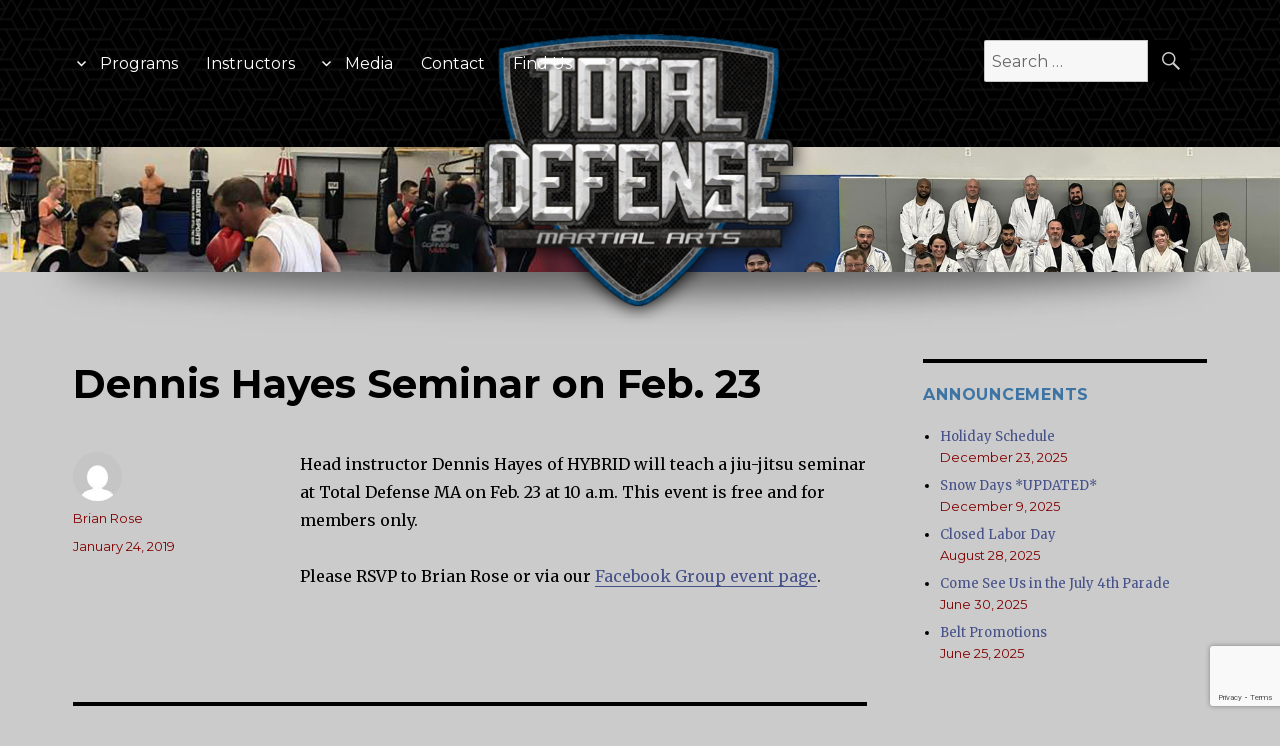

--- FILE ---
content_type: text/html; charset=UTF-8
request_url: https://totaldefensema.com/dennis-hayes-seminar-on-feb-23/
body_size: 17049
content:
<!DOCTYPE html>
<html lang="en-US" class="no-js">
<head>
	<meta charset="UTF-8">
	<meta name="viewport" content="width=device-width, initial-scale=1">
	<link rel="profile" href="https://gmpg.org/xfn/11">
		<script>(function(html){html.className = html.className.replace(/\bno-js\b/,'js')})(document.documentElement);</script>
<title>Dennis Hayes Seminar on Feb. 23 &#8211; Total Defense Martial Arts</title>
<meta name='robots' content='max-image-preview:large' />
<link rel='dns-prefetch' href='//fonts.googleapis.com' />
<link rel="alternate" type="application/rss+xml" title="Total Defense Martial Arts &raquo; Feed" href="https://totaldefensema.com/feed/" />
<link rel="alternate" type="application/rss+xml" title="Total Defense Martial Arts &raquo; Comments Feed" href="https://totaldefensema.com/comments/feed/" />
<link rel="alternate" title="oEmbed (JSON)" type="application/json+oembed" href="https://totaldefensema.com/wp-json/oembed/1.0/embed?url=https%3A%2F%2Ftotaldefensema.com%2Fdennis-hayes-seminar-on-feb-23%2F" />
<link rel="alternate" title="oEmbed (XML)" type="text/xml+oembed" href="https://totaldefensema.com/wp-json/oembed/1.0/embed?url=https%3A%2F%2Ftotaldefensema.com%2Fdennis-hayes-seminar-on-feb-23%2F&#038;format=xml" />
<style id='wp-img-auto-sizes-contain-inline-css' type='text/css'>
img:is([sizes=auto i],[sizes^="auto," i]){contain-intrinsic-size:3000px 1500px}
/*# sourceURL=wp-img-auto-sizes-contain-inline-css */
</style>
<link rel='stylesheet' id='twb-open-sans-css' href='https://fonts.googleapis.com/css?family=Open+Sans%3A300%2C400%2C500%2C600%2C700%2C800&#038;display=swap&#038;ver=6.9' type='text/css' media='all' />
<link rel='stylesheet' id='twbbwg-global-css' href='https://totaldefensema.com/wp-content/plugins/photo-gallery/booster/assets/css/global.css?ver=1.0.0' type='text/css' media='all' />
<link rel='stylesheet' id='sbi_styles-css' href='https://totaldefensema.com/wp-content/plugins/instagram-feed/css/sbi-styles.min.css?ver=6.10.0' type='text/css' media='all' />
<style id='wp-emoji-styles-inline-css' type='text/css'>

	img.wp-smiley, img.emoji {
		display: inline !important;
		border: none !important;
		box-shadow: none !important;
		height: 1em !important;
		width: 1em !important;
		margin: 0 0.07em !important;
		vertical-align: -0.1em !important;
		background: none !important;
		padding: 0 !important;
	}
/*# sourceURL=wp-emoji-styles-inline-css */
</style>
<style id='wp-block-library-inline-css' type='text/css'>
:root{--wp-block-synced-color:#7a00df;--wp-block-synced-color--rgb:122,0,223;--wp-bound-block-color:var(--wp-block-synced-color);--wp-editor-canvas-background:#ddd;--wp-admin-theme-color:#007cba;--wp-admin-theme-color--rgb:0,124,186;--wp-admin-theme-color-darker-10:#006ba1;--wp-admin-theme-color-darker-10--rgb:0,107,160.5;--wp-admin-theme-color-darker-20:#005a87;--wp-admin-theme-color-darker-20--rgb:0,90,135;--wp-admin-border-width-focus:2px}@media (min-resolution:192dpi){:root{--wp-admin-border-width-focus:1.5px}}.wp-element-button{cursor:pointer}:root .has-very-light-gray-background-color{background-color:#eee}:root .has-very-dark-gray-background-color{background-color:#313131}:root .has-very-light-gray-color{color:#eee}:root .has-very-dark-gray-color{color:#313131}:root .has-vivid-green-cyan-to-vivid-cyan-blue-gradient-background{background:linear-gradient(135deg,#00d084,#0693e3)}:root .has-purple-crush-gradient-background{background:linear-gradient(135deg,#34e2e4,#4721fb 50%,#ab1dfe)}:root .has-hazy-dawn-gradient-background{background:linear-gradient(135deg,#faaca8,#dad0ec)}:root .has-subdued-olive-gradient-background{background:linear-gradient(135deg,#fafae1,#67a671)}:root .has-atomic-cream-gradient-background{background:linear-gradient(135deg,#fdd79a,#004a59)}:root .has-nightshade-gradient-background{background:linear-gradient(135deg,#330968,#31cdcf)}:root .has-midnight-gradient-background{background:linear-gradient(135deg,#020381,#2874fc)}:root{--wp--preset--font-size--normal:16px;--wp--preset--font-size--huge:42px}.has-regular-font-size{font-size:1em}.has-larger-font-size{font-size:2.625em}.has-normal-font-size{font-size:var(--wp--preset--font-size--normal)}.has-huge-font-size{font-size:var(--wp--preset--font-size--huge)}.has-text-align-center{text-align:center}.has-text-align-left{text-align:left}.has-text-align-right{text-align:right}.has-fit-text{white-space:nowrap!important}#end-resizable-editor-section{display:none}.aligncenter{clear:both}.items-justified-left{justify-content:flex-start}.items-justified-center{justify-content:center}.items-justified-right{justify-content:flex-end}.items-justified-space-between{justify-content:space-between}.screen-reader-text{border:0;clip-path:inset(50%);height:1px;margin:-1px;overflow:hidden;padding:0;position:absolute;width:1px;word-wrap:normal!important}.screen-reader-text:focus{background-color:#ddd;clip-path:none;color:#444;display:block;font-size:1em;height:auto;left:5px;line-height:normal;padding:15px 23px 14px;text-decoration:none;top:5px;width:auto;z-index:100000}html :where(.has-border-color){border-style:solid}html :where([style*=border-top-color]){border-top-style:solid}html :where([style*=border-right-color]){border-right-style:solid}html :where([style*=border-bottom-color]){border-bottom-style:solid}html :where([style*=border-left-color]){border-left-style:solid}html :where([style*=border-width]){border-style:solid}html :where([style*=border-top-width]){border-top-style:solid}html :where([style*=border-right-width]){border-right-style:solid}html :where([style*=border-bottom-width]){border-bottom-style:solid}html :where([style*=border-left-width]){border-left-style:solid}html :where(img[class*=wp-image-]){height:auto;max-width:100%}:where(figure){margin:0 0 1em}html :where(.is-position-sticky){--wp-admin--admin-bar--position-offset:var(--wp-admin--admin-bar--height,0px)}@media screen and (max-width:600px){html :where(.is-position-sticky){--wp-admin--admin-bar--position-offset:0px}}

/*# sourceURL=wp-block-library-inline-css */
</style><style id='global-styles-inline-css' type='text/css'>
:root{--wp--preset--aspect-ratio--square: 1;--wp--preset--aspect-ratio--4-3: 4/3;--wp--preset--aspect-ratio--3-4: 3/4;--wp--preset--aspect-ratio--3-2: 3/2;--wp--preset--aspect-ratio--2-3: 2/3;--wp--preset--aspect-ratio--16-9: 16/9;--wp--preset--aspect-ratio--9-16: 9/16;--wp--preset--color--black: #000000;--wp--preset--color--cyan-bluish-gray: #abb8c3;--wp--preset--color--white: #ffffff;--wp--preset--color--pale-pink: #f78da7;--wp--preset--color--vivid-red: #cf2e2e;--wp--preset--color--luminous-vivid-orange: #ff6900;--wp--preset--color--luminous-vivid-amber: #fcb900;--wp--preset--color--light-green-cyan: #7bdcb5;--wp--preset--color--vivid-green-cyan: #00d084;--wp--preset--color--pale-cyan-blue: #8ed1fc;--wp--preset--color--vivid-cyan-blue: #0693e3;--wp--preset--color--vivid-purple: #9b51e0;--wp--preset--gradient--vivid-cyan-blue-to-vivid-purple: linear-gradient(135deg,rgb(6,147,227) 0%,rgb(155,81,224) 100%);--wp--preset--gradient--light-green-cyan-to-vivid-green-cyan: linear-gradient(135deg,rgb(122,220,180) 0%,rgb(0,208,130) 100%);--wp--preset--gradient--luminous-vivid-amber-to-luminous-vivid-orange: linear-gradient(135deg,rgb(252,185,0) 0%,rgb(255,105,0) 100%);--wp--preset--gradient--luminous-vivid-orange-to-vivid-red: linear-gradient(135deg,rgb(255,105,0) 0%,rgb(207,46,46) 100%);--wp--preset--gradient--very-light-gray-to-cyan-bluish-gray: linear-gradient(135deg,rgb(238,238,238) 0%,rgb(169,184,195) 100%);--wp--preset--gradient--cool-to-warm-spectrum: linear-gradient(135deg,rgb(74,234,220) 0%,rgb(151,120,209) 20%,rgb(207,42,186) 40%,rgb(238,44,130) 60%,rgb(251,105,98) 80%,rgb(254,248,76) 100%);--wp--preset--gradient--blush-light-purple: linear-gradient(135deg,rgb(255,206,236) 0%,rgb(152,150,240) 100%);--wp--preset--gradient--blush-bordeaux: linear-gradient(135deg,rgb(254,205,165) 0%,rgb(254,45,45) 50%,rgb(107,0,62) 100%);--wp--preset--gradient--luminous-dusk: linear-gradient(135deg,rgb(255,203,112) 0%,rgb(199,81,192) 50%,rgb(65,88,208) 100%);--wp--preset--gradient--pale-ocean: linear-gradient(135deg,rgb(255,245,203) 0%,rgb(182,227,212) 50%,rgb(51,167,181) 100%);--wp--preset--gradient--electric-grass: linear-gradient(135deg,rgb(202,248,128) 0%,rgb(113,206,126) 100%);--wp--preset--gradient--midnight: linear-gradient(135deg,rgb(2,3,129) 0%,rgb(40,116,252) 100%);--wp--preset--font-size--small: 13px;--wp--preset--font-size--medium: 20px;--wp--preset--font-size--large: 36px;--wp--preset--font-size--x-large: 42px;--wp--preset--spacing--20: 0.44rem;--wp--preset--spacing--30: 0.67rem;--wp--preset--spacing--40: 1rem;--wp--preset--spacing--50: 1.5rem;--wp--preset--spacing--60: 2.25rem;--wp--preset--spacing--70: 3.38rem;--wp--preset--spacing--80: 5.06rem;--wp--preset--shadow--natural: 6px 6px 9px rgba(0, 0, 0, 0.2);--wp--preset--shadow--deep: 12px 12px 50px rgba(0, 0, 0, 0.4);--wp--preset--shadow--sharp: 6px 6px 0px rgba(0, 0, 0, 0.2);--wp--preset--shadow--outlined: 6px 6px 0px -3px rgb(255, 255, 255), 6px 6px rgb(0, 0, 0);--wp--preset--shadow--crisp: 6px 6px 0px rgb(0, 0, 0);}:where(.is-layout-flex){gap: 0.5em;}:where(.is-layout-grid){gap: 0.5em;}body .is-layout-flex{display: flex;}.is-layout-flex{flex-wrap: wrap;align-items: center;}.is-layout-flex > :is(*, div){margin: 0;}body .is-layout-grid{display: grid;}.is-layout-grid > :is(*, div){margin: 0;}:where(.wp-block-columns.is-layout-flex){gap: 2em;}:where(.wp-block-columns.is-layout-grid){gap: 2em;}:where(.wp-block-post-template.is-layout-flex){gap: 1.25em;}:where(.wp-block-post-template.is-layout-grid){gap: 1.25em;}.has-black-color{color: var(--wp--preset--color--black) !important;}.has-cyan-bluish-gray-color{color: var(--wp--preset--color--cyan-bluish-gray) !important;}.has-white-color{color: var(--wp--preset--color--white) !important;}.has-pale-pink-color{color: var(--wp--preset--color--pale-pink) !important;}.has-vivid-red-color{color: var(--wp--preset--color--vivid-red) !important;}.has-luminous-vivid-orange-color{color: var(--wp--preset--color--luminous-vivid-orange) !important;}.has-luminous-vivid-amber-color{color: var(--wp--preset--color--luminous-vivid-amber) !important;}.has-light-green-cyan-color{color: var(--wp--preset--color--light-green-cyan) !important;}.has-vivid-green-cyan-color{color: var(--wp--preset--color--vivid-green-cyan) !important;}.has-pale-cyan-blue-color{color: var(--wp--preset--color--pale-cyan-blue) !important;}.has-vivid-cyan-blue-color{color: var(--wp--preset--color--vivid-cyan-blue) !important;}.has-vivid-purple-color{color: var(--wp--preset--color--vivid-purple) !important;}.has-black-background-color{background-color: var(--wp--preset--color--black) !important;}.has-cyan-bluish-gray-background-color{background-color: var(--wp--preset--color--cyan-bluish-gray) !important;}.has-white-background-color{background-color: var(--wp--preset--color--white) !important;}.has-pale-pink-background-color{background-color: var(--wp--preset--color--pale-pink) !important;}.has-vivid-red-background-color{background-color: var(--wp--preset--color--vivid-red) !important;}.has-luminous-vivid-orange-background-color{background-color: var(--wp--preset--color--luminous-vivid-orange) !important;}.has-luminous-vivid-amber-background-color{background-color: var(--wp--preset--color--luminous-vivid-amber) !important;}.has-light-green-cyan-background-color{background-color: var(--wp--preset--color--light-green-cyan) !important;}.has-vivid-green-cyan-background-color{background-color: var(--wp--preset--color--vivid-green-cyan) !important;}.has-pale-cyan-blue-background-color{background-color: var(--wp--preset--color--pale-cyan-blue) !important;}.has-vivid-cyan-blue-background-color{background-color: var(--wp--preset--color--vivid-cyan-blue) !important;}.has-vivid-purple-background-color{background-color: var(--wp--preset--color--vivid-purple) !important;}.has-black-border-color{border-color: var(--wp--preset--color--black) !important;}.has-cyan-bluish-gray-border-color{border-color: var(--wp--preset--color--cyan-bluish-gray) !important;}.has-white-border-color{border-color: var(--wp--preset--color--white) !important;}.has-pale-pink-border-color{border-color: var(--wp--preset--color--pale-pink) !important;}.has-vivid-red-border-color{border-color: var(--wp--preset--color--vivid-red) !important;}.has-luminous-vivid-orange-border-color{border-color: var(--wp--preset--color--luminous-vivid-orange) !important;}.has-luminous-vivid-amber-border-color{border-color: var(--wp--preset--color--luminous-vivid-amber) !important;}.has-light-green-cyan-border-color{border-color: var(--wp--preset--color--light-green-cyan) !important;}.has-vivid-green-cyan-border-color{border-color: var(--wp--preset--color--vivid-green-cyan) !important;}.has-pale-cyan-blue-border-color{border-color: var(--wp--preset--color--pale-cyan-blue) !important;}.has-vivid-cyan-blue-border-color{border-color: var(--wp--preset--color--vivid-cyan-blue) !important;}.has-vivid-purple-border-color{border-color: var(--wp--preset--color--vivid-purple) !important;}.has-vivid-cyan-blue-to-vivid-purple-gradient-background{background: var(--wp--preset--gradient--vivid-cyan-blue-to-vivid-purple) !important;}.has-light-green-cyan-to-vivid-green-cyan-gradient-background{background: var(--wp--preset--gradient--light-green-cyan-to-vivid-green-cyan) !important;}.has-luminous-vivid-amber-to-luminous-vivid-orange-gradient-background{background: var(--wp--preset--gradient--luminous-vivid-amber-to-luminous-vivid-orange) !important;}.has-luminous-vivid-orange-to-vivid-red-gradient-background{background: var(--wp--preset--gradient--luminous-vivid-orange-to-vivid-red) !important;}.has-very-light-gray-to-cyan-bluish-gray-gradient-background{background: var(--wp--preset--gradient--very-light-gray-to-cyan-bluish-gray) !important;}.has-cool-to-warm-spectrum-gradient-background{background: var(--wp--preset--gradient--cool-to-warm-spectrum) !important;}.has-blush-light-purple-gradient-background{background: var(--wp--preset--gradient--blush-light-purple) !important;}.has-blush-bordeaux-gradient-background{background: var(--wp--preset--gradient--blush-bordeaux) !important;}.has-luminous-dusk-gradient-background{background: var(--wp--preset--gradient--luminous-dusk) !important;}.has-pale-ocean-gradient-background{background: var(--wp--preset--gradient--pale-ocean) !important;}.has-electric-grass-gradient-background{background: var(--wp--preset--gradient--electric-grass) !important;}.has-midnight-gradient-background{background: var(--wp--preset--gradient--midnight) !important;}.has-small-font-size{font-size: var(--wp--preset--font-size--small) !important;}.has-medium-font-size{font-size: var(--wp--preset--font-size--medium) !important;}.has-large-font-size{font-size: var(--wp--preset--font-size--large) !important;}.has-x-large-font-size{font-size: var(--wp--preset--font-size--x-large) !important;}
/*# sourceURL=global-styles-inline-css */
</style>

<style id='classic-theme-styles-inline-css' type='text/css'>
/*! This file is auto-generated */
.wp-block-button__link{color:#fff;background-color:#32373c;border-radius:9999px;box-shadow:none;text-decoration:none;padding:calc(.667em + 2px) calc(1.333em + 2px);font-size:1.125em}.wp-block-file__button{background:#32373c;color:#fff;text-decoration:none}
/*# sourceURL=/wp-includes/css/classic-themes.min.css */
</style>
<link rel='stylesheet' id='contact-form-7-css' href='https://totaldefensema.com/wp-content/plugins/contact-form-7/includes/css/styles.css?ver=6.1.4' type='text/css' media='all' />
<link rel='stylesheet' id='bwg_fonts-css' href='https://totaldefensema.com/wp-content/plugins/photo-gallery/css/bwg-fonts/fonts.css?ver=0.0.1' type='text/css' media='all' />
<link rel='stylesheet' id='sumoselect-css' href='https://totaldefensema.com/wp-content/plugins/photo-gallery/css/sumoselect.min.css?ver=3.4.6' type='text/css' media='all' />
<link rel='stylesheet' id='mCustomScrollbar-css' href='https://totaldefensema.com/wp-content/plugins/photo-gallery/css/jquery.mCustomScrollbar.min.css?ver=3.1.5' type='text/css' media='all' />
<link rel='stylesheet' id='bwg_googlefonts-css' href='https://fonts.googleapis.com/css?family=Ubuntu&#038;subset=greek,latin,greek-ext,vietnamese,cyrillic-ext,latin-ext,cyrillic' type='text/css' media='all' />
<link rel='stylesheet' id='bwg_frontend-css' href='https://totaldefensema.com/wp-content/plugins/photo-gallery/css/styles.min.css?ver=1.8.35' type='text/css' media='all' />
<link rel='stylesheet' id='cff-css' href='https://totaldefensema.com/wp-content/plugins/custom-facebook-feed-pro/assets/css/cff-style.min.css?ver=4.7.4' type='text/css' media='all' />
<link rel='stylesheet' id='twentysixteen-fonts-css' href='https://fonts.googleapis.com/css?family=Merriweather%3A400%2C700%2C900%2C400italic%2C700italic%2C900italic%7CMontserrat%3A400%2C700%7CInconsolata%3A400&#038;subset=latin%2Clatin-ext' type='text/css' media='all' />
<link rel='stylesheet' id='genericons-css' href='https://totaldefensema.com/wp-content/themes/TDMA/genericons/genericons.css?ver=3.4.1' type='text/css' media='all' />
<link rel='stylesheet' id='twentysixteen-style-css' href='https://totaldefensema.com/wp-content/themes/TDMA/style.css?ver=affcc3511f1d7952271b46c7124a4db9' type='text/css' media='all' />
<style id='twentysixteen-style-inline-css' type='text/css'>
	/* Color Scheme */

	/* Background Color */
	body {
		background-color: #616a73;
	}

	/* Page Background Color */
	.site {
		background-color: #4d545c;
	}

	mark,
	ins,
	button,
	button[disabled]:hover,
	button[disabled]:focus,
	input[type="button"],
	input[type="button"][disabled]:hover,
	input[type="button"][disabled]:focus,
	input[type="reset"],
	input[type="reset"][disabled]:hover,
	input[type="reset"][disabled]:focus,
	input[type="submit"],
	input[type="submit"][disabled]:hover,
	input[type="submit"][disabled]:focus,
	.menu-toggle.toggled-on,
	.menu-toggle.toggled-on:hover,
	.menu-toggle.toggled-on:focus,
	.pagination .prev,
	.pagination .next,
	.pagination .prev:hover,
	.pagination .prev:focus,
	.pagination .next:hover,
	.pagination .next:focus,
	.pagination .nav-links:before,
	.pagination .nav-links:after,
	.widget_calendar tbody a,
	.widget_calendar tbody a:hover,
	.widget_calendar tbody a:focus,
	.page-links a,
	.page-links a:hover,
	.page-links a:focus {
		color: #4d545c;
	}

	/* Link Color */
	.menu-toggle:hover,
	.menu-toggle:focus,
	a,
	.main-navigation a:hover,
	.main-navigation a:focus,
	.dropdown-toggle:hover,
	.dropdown-toggle:focus,
	.social-navigation a:hover:before,
	.social-navigation a:focus:before,
	.post-navigation a:hover .post-title,
	.post-navigation a:focus .post-title,
	.tagcloud a:hover,
	.tagcloud a:focus,
	.site-branding .site-title a:hover,
	.site-branding .site-title a:focus,
	.entry-title a:hover,
	.entry-title a:focus,
	.entry-footer a:hover,
	.entry-footer a:focus,
	.comment-metadata a:hover,
	.comment-metadata a:focus,
	.pingback .comment-edit-link:hover,
	.pingback .comment-edit-link:focus,
	.comment-reply-link,
	.comment-reply-link:hover,
	.comment-reply-link:focus,
	.required,
	.site-info a:hover,
	.site-info a:focus {
		color: #c7c7c7;
	}

	mark,
	ins,
	button:hover,
	button:focus,
	input[type="button"]:hover,
	input[type="button"]:focus,
	input[type="reset"]:hover,
	input[type="reset"]:focus,
	input[type="submit"]:hover,
	input[type="submit"]:focus,
	.pagination .prev:hover,
	.pagination .prev:focus,
	.pagination .next:hover,
	.pagination .next:focus,
	.widget_calendar tbody a,
	.page-links a:hover,
	.page-links a:focus {
		background-color: #c7c7c7;
	}

	input[type="date"]:focus,
	input[type="time"]:focus,
	input[type="datetime-local"]:focus,
	input[type="week"]:focus,
	input[type="month"]:focus,
	input[type="text"]:focus,
	input[type="email"]:focus,
	input[type="url"]:focus,
	input[type="password"]:focus,
	input[type="search"]:focus,
	input[type="tel"]:focus,
	input[type="number"]:focus,
	textarea:focus,
	.tagcloud a:hover,
	.tagcloud a:focus,
	.menu-toggle:hover,
	.menu-toggle:focus {
		border-color: #c7c7c7;
	}

	/* Main Text Color */
	body,
	blockquote cite,
	blockquote small,
	.main-navigation a,
	.menu-toggle,
	.dropdown-toggle,
	.social-navigation a,
	.post-navigation a,
	.pagination a:hover,
	.pagination a:focus,
	.widget-title a,
	.site-branding .site-title a,
	.entry-title a,
	.page-links > .page-links-title,
	.comment-author,
	.comment-reply-title small a:hover,
	.comment-reply-title small a:focus {
		color: #f2f2f2;
	}

	blockquote,
	.menu-toggle.toggled-on,
	.menu-toggle.toggled-on:hover,
	.menu-toggle.toggled-on:focus,
	.post-navigation,
	.post-navigation div + div,
	.pagination,
	.widget,
	.page-header,
	.page-links a,
	.comments-title,
	.comment-reply-title {
		border-color: #f2f2f2;
	}

	button,
	button[disabled]:hover,
	button[disabled]:focus,
	input[type="button"],
	input[type="button"][disabled]:hover,
	input[type="button"][disabled]:focus,
	input[type="reset"],
	input[type="reset"][disabled]:hover,
	input[type="reset"][disabled]:focus,
	input[type="submit"],
	input[type="submit"][disabled]:hover,
	input[type="submit"][disabled]:focus,
	.menu-toggle.toggled-on,
	.menu-toggle.toggled-on:hover,
	.menu-toggle.toggled-on:focus,
	.pagination:before,
	.pagination:after,
	.pagination .prev,
	.pagination .next,
	.page-links a {
		background-color: #f2f2f2;
	}

	/* Secondary Text Color */

	/**
	 * IE8 and earlier will drop any block with CSS3 selectors.
	 * Do not combine these styles with the next block.
	 */
	body:not(.search-results) .entry-summary {
		color: #f2f2f2;
	}

	blockquote,
	.post-password-form label,
	a:hover,
	a:focus,
	a:active,
	.post-navigation .meta-nav,
	.image-navigation,
	.comment-navigation,
	.widget_recent_entries .post-date,
	.widget_rss .rss-date,
	.widget_rss cite,
	.site-description,
	.author-bio,
	.entry-footer,
	.entry-footer a,
	.sticky-post,
	.taxonomy-description,
	.entry-caption,
	.comment-metadata,
	.pingback .edit-link,
	.comment-metadata a,
	.pingback .comment-edit-link,
	.comment-form label,
	.comment-notes,
	.comment-awaiting-moderation,
	.logged-in-as,
	.form-allowed-tags,
	.site-info,
	.site-info a,
	.wp-caption .wp-caption-text,
	.gallery-caption,
	.widecolumn label,
	.widecolumn .mu_register label {
		color: #f2f2f2;
	}

	.widget_calendar tbody a:hover,
	.widget_calendar tbody a:focus {
		background-color: #f2f2f2;
	}

	/* Border Color */
	fieldset,
	pre,
	abbr,
	acronym,
	table,
	th,
	td,
	input[type="date"],
	input[type="time"],
	input[type="datetime-local"],
	input[type="week"],
	input[type="month"],
	input[type="text"],
	input[type="email"],
	input[type="url"],
	input[type="password"],
	input[type="search"],
	input[type="tel"],
	input[type="number"],
	textarea,
	.main-navigation li,
	.main-navigation .primary-menu,
	.menu-toggle,
	.dropdown-toggle:after,
	.social-navigation a,
	.image-navigation,
	.comment-navigation,
	.tagcloud a,
	.entry-content,
	.entry-summary,
	.page-links a,
	.page-links > span,
	.comment-list article,
	.comment-list .pingback,
	.comment-list .trackback,
	.comment-reply-link,
	.no-comments,
	.widecolumn .mu_register .mu_alert {
		border-color: #f2f2f2; /* Fallback for IE7 and IE8 */
		border-color: rgba( 242, 242, 242, 0.2);
	}

	hr,
	code {
		background-color: #f2f2f2; /* Fallback for IE7 and IE8 */
		background-color: rgba( 242, 242, 242, 0.2);
	}

	@media screen and (min-width: 56.875em) {
		.main-navigation li:hover > a,
		.main-navigation li.focus > a {
			color: #c7c7c7;
		}

		.main-navigation ul ul,
		.main-navigation ul ul li {
			border-color: rgba( 242, 242, 242, 0.2);
		}

		.main-navigation ul ul:before {
			border-top-color: rgba( 242, 242, 242, 0.2);
			border-bottom-color: rgba( 242, 242, 242, 0.2);
		}

		.main-navigation ul ul li {
			background-color: #4d545c;
		}

		.main-navigation ul ul:after {
			border-top-color: #4d545c;
			border-bottom-color: #4d545c;
		}
	}


		/* Custom Page Background Color */
		.site {
			background-color: #cbcbcb;
		}

		mark,
		ins,
		button,
		button[disabled]:hover,
		button[disabled]:focus,
		input[type="button"],
		input[type="button"][disabled]:hover,
		input[type="button"][disabled]:focus,
		input[type="reset"],
		input[type="reset"][disabled]:hover,
		input[type="reset"][disabled]:focus,
		input[type="submit"],
		input[type="submit"][disabled]:hover,
		input[type="submit"][disabled]:focus,
		.menu-toggle.toggled-on,
		.menu-toggle.toggled-on:hover,
		.menu-toggle.toggled-on:focus,
		.pagination .prev,
		.pagination .next,
		.pagination .prev:hover,
		.pagination .prev:focus,
		.pagination .next:hover,
		.pagination .next:focus,
		.pagination .nav-links:before,
		.pagination .nav-links:after,
		.widget_calendar tbody a,
		.widget_calendar tbody a:hover,
		.widget_calendar tbody a:focus,
		.page-links a,
		.page-links a:hover,
		.page-links a:focus {
			color: #cbcbcb;
		}

		@media screen and (min-width: 56.875em) {
			.main-navigation ul ul li {
				background-color: #cbcbcb;
			}

			.main-navigation ul ul:after {
				border-top-color: #cbcbcb;
				border-bottom-color: #cbcbcb;
			}
		}
	

		/* Custom Link Color */
		.menu-toggle:hover,
		.menu-toggle:focus,
		a,
		.main-navigation a:hover,
		.main-navigation a:focus,
		.dropdown-toggle:hover,
		.dropdown-toggle:focus,
		.social-navigation a:hover:before,
		.social-navigation a:focus:before,
		.post-navigation a:hover .post-title,
		.post-navigation a:focus .post-title,
		.tagcloud a:hover,
		.tagcloud a:focus,
		.site-branding .site-title a:hover,
		.site-branding .site-title a:focus,
		.entry-title a:hover,
		.entry-title a:focus,
		.entry-footer a:hover,
		.entry-footer a:focus,
		.comment-metadata a:hover,
		.comment-metadata a:focus,
		.pingback .comment-edit-link:hover,
		.pingback .comment-edit-link:focus,
		.comment-reply-link,
		.comment-reply-link:hover,
		.comment-reply-link:focus,
		.required,
		.site-info a:hover,
		.site-info a:focus {
			color: #465289;
		}

		mark,
		ins,
		button:hover,
		button:focus,
		input[type="button"]:hover,
		input[type="button"]:focus,
		input[type="reset"]:hover,
		input[type="reset"]:focus,
		input[type="submit"]:hover,
		input[type="submit"]:focus,
		.pagination .prev:hover,
		.pagination .prev:focus,
		.pagination .next:hover,
		.pagination .next:focus,
		.widget_calendar tbody a,
		.page-links a:hover,
		.page-links a:focus {
			background-color: #465289;
		}

		input[type="date"]:focus,
		input[type="time"]:focus,
		input[type="datetime-local"]:focus,
		input[type="week"]:focus,
		input[type="month"]:focus,
		input[type="text"]:focus,
		input[type="email"]:focus,
		input[type="url"]:focus,
		input[type="password"]:focus,
		input[type="search"]:focus,
		input[type="tel"]:focus,
		input[type="number"]:focus,
		textarea:focus,
		.tagcloud a:hover,
		.tagcloud a:focus,
		.menu-toggle:hover,
		.menu-toggle:focus {
			border-color: #465289;
		}

		@media screen and (min-width: 56.875em) {
			.main-navigation li:hover > a,
			.main-navigation li.focus > a {
				color: #465289;
			}
		}
	

		/* Custom Main Text Color */
		body,
		blockquote cite,
		blockquote small,
		.main-navigation a,
		.menu-toggle,
		.dropdown-toggle,
		.social-navigation a,
		.post-navigation a,
		.pagination a:hover,
		.pagination a:focus,
		.widget-title a,
		.site-branding .site-title a,
		.entry-title a,
		.page-links > .page-links-title,
		.comment-author,
		.comment-reply-title small a:hover,
		.comment-reply-title small a:focus {
			color: #000000
		}

		blockquote,
		.menu-toggle.toggled-on,
		.menu-toggle.toggled-on:hover,
		.menu-toggle.toggled-on:focus,
		.post-navigation,
		.post-navigation div + div,
		.pagination,
		.widget,
		.page-header,
		.page-links a,
		.comments-title,
		.comment-reply-title {
			border-color: #000000;
		}

		button,
		button[disabled]:hover,
		button[disabled]:focus,
		input[type="button"],
		input[type="button"][disabled]:hover,
		input[type="button"][disabled]:focus,
		input[type="reset"],
		input[type="reset"][disabled]:hover,
		input[type="reset"][disabled]:focus,
		input[type="submit"],
		input[type="submit"][disabled]:hover,
		input[type="submit"][disabled]:focus,
		.menu-toggle.toggled-on,
		.menu-toggle.toggled-on:hover,
		.menu-toggle.toggled-on:focus,
		.pagination:before,
		.pagination:after,
		.pagination .prev,
		.pagination .next,
		.page-links a {
			background-color: #000000;
		}

		/* Border Color */
		fieldset,
		pre,
		abbr,
		acronym,
		table,
		th,
		td,
		input[type="date"],
		input[type="time"],
		input[type="datetime-local"],
		input[type="week"],
		input[type="month"],
		input[type="text"],
		input[type="email"],
		input[type="url"],
		input[type="password"],
		input[type="search"],
		input[type="tel"],
		input[type="number"],
		textarea,
		.main-navigation li,
		.main-navigation .primary-menu,
		.menu-toggle,
		.dropdown-toggle:after,
		.social-navigation a,
		.image-navigation,
		.comment-navigation,
		.tagcloud a,
		.entry-content,
		.entry-summary,
		.page-links a,
		.page-links > span,
		.comment-list article,
		.comment-list .pingback,
		.comment-list .trackback,
		.comment-reply-link,
		.no-comments,
		.widecolumn .mu_register .mu_alert {
			border-color: #000000; /* Fallback for IE7 and IE8 */
			border-color: rgba( 0, 0, 0, 0.2);
		}

		hr,
		code {
			background-color: #000000; /* Fallback for IE7 and IE8 */
			background-color: rgba( 0, 0, 0, 0.2);
		}

		@media screen and (min-width: 56.875em) {
			.main-navigation ul ul,
			.main-navigation ul ul li {
				border-color: rgba( 0, 0, 0, 0.2);
			}

			.main-navigation ul ul:before {
				border-top-color: rgba( 0, 0, 0, 0.2);
				border-bottom-color: rgba( 0, 0, 0, 0.2);
			}
		}
	

		/* Custom Secondary Text Color */

		/**
		 * IE8 and earlier will drop any block with CSS3 selectors.
		 * Do not combine these styles with the next block.
		 */
		body:not(.search-results) .entry-summary {
			color: #820202;
		}

		blockquote,
		.post-password-form label,
		a:hover,
		a:focus,
		a:active,
		.post-navigation .meta-nav,
		.image-navigation,
		.comment-navigation,
		.widget_recent_entries .post-date,
		.widget_rss .rss-date,
		.widget_rss cite,
		.site-description,
		.author-bio,
		.entry-footer,
		.entry-footer a,
		.sticky-post,
		.taxonomy-description,
		.entry-caption,
		.comment-metadata,
		.pingback .edit-link,
		.comment-metadata a,
		.pingback .comment-edit-link,
		.comment-form label,
		.comment-notes,
		.comment-awaiting-moderation,
		.logged-in-as,
		.form-allowed-tags,
		.site-info,
		.site-info a,
		.wp-caption .wp-caption-text,
		.gallery-caption,
		.widecolumn label,
		.widecolumn .mu_register label {
			color: #820202;
		}

		.widget_calendar tbody a:hover,
		.widget_calendar tbody a:focus {
			background-color: #820202;
		}
	
/*# sourceURL=twentysixteen-style-inline-css */
</style>
<script type="text/javascript" src="https://totaldefensema.com/wp-includes/js/jquery/jquery.min.js?ver=3.7.1" id="jquery-core-js"></script>
<script type="text/javascript" src="https://totaldefensema.com/wp-includes/js/jquery/jquery-migrate.min.js?ver=3.4.1" id="jquery-migrate-js"></script>
<script type="text/javascript" src="https://totaldefensema.com/wp-content/plugins/photo-gallery/booster/assets/js/circle-progress.js?ver=1.2.2" id="twbbwg-circle-js"></script>
<script type="text/javascript" id="twbbwg-global-js-extra">
/* <![CDATA[ */
var twb = {"nonce":"c345c0e465","ajax_url":"https://totaldefensema.com/wp-admin/admin-ajax.php","plugin_url":"https://totaldefensema.com/wp-content/plugins/photo-gallery/booster","href":"https://totaldefensema.com/wp-admin/admin.php?page=twbbwg_photo-gallery"};
var twb = {"nonce":"c345c0e465","ajax_url":"https://totaldefensema.com/wp-admin/admin-ajax.php","plugin_url":"https://totaldefensema.com/wp-content/plugins/photo-gallery/booster","href":"https://totaldefensema.com/wp-admin/admin.php?page=twbbwg_photo-gallery"};
//# sourceURL=twbbwg-global-js-extra
/* ]]> */
</script>
<script type="text/javascript" src="https://totaldefensema.com/wp-content/plugins/photo-gallery/booster/assets/js/global.js?ver=1.0.0" id="twbbwg-global-js"></script>
<script type="text/javascript" src="https://totaldefensema.com/wp-content/plugins/photo-gallery/js/jquery.sumoselect.min.js?ver=3.4.6" id="sumoselect-js"></script>
<script type="text/javascript" src="https://totaldefensema.com/wp-content/plugins/photo-gallery/js/tocca.min.js?ver=2.0.9" id="bwg_mobile-js"></script>
<script type="text/javascript" src="https://totaldefensema.com/wp-content/plugins/photo-gallery/js/jquery.mCustomScrollbar.concat.min.js?ver=3.1.5" id="mCustomScrollbar-js"></script>
<script type="text/javascript" src="https://totaldefensema.com/wp-content/plugins/photo-gallery/js/jquery.fullscreen.min.js?ver=0.6.0" id="jquery-fullscreen-js"></script>
<script type="text/javascript" id="bwg_frontend-js-extra">
/* <![CDATA[ */
var bwg_objectsL10n = {"bwg_field_required":"field is required.","bwg_mail_validation":"This is not a valid email address.","bwg_search_result":"There are no images matching your search.","bwg_select_tag":"Select Tag","bwg_order_by":"Order By","bwg_search":"Search","bwg_show_ecommerce":"Show Ecommerce","bwg_hide_ecommerce":"Hide Ecommerce","bwg_show_comments":"Show Comments","bwg_hide_comments":"Hide Comments","bwg_restore":"Restore","bwg_maximize":"Maximize","bwg_fullscreen":"Fullscreen","bwg_exit_fullscreen":"Exit Fullscreen","bwg_search_tag":"SEARCH...","bwg_tag_no_match":"No tags found","bwg_all_tags_selected":"All tags selected","bwg_tags_selected":"tags selected","play":"Play","pause":"Pause","is_pro":"","bwg_play":"Play","bwg_pause":"Pause","bwg_hide_info":"Hide info","bwg_show_info":"Show info","bwg_hide_rating":"Hide rating","bwg_show_rating":"Show rating","ok":"Ok","cancel":"Cancel","select_all":"Select all","lazy_load":"0","lazy_loader":"https://totaldefensema.com/wp-content/plugins/photo-gallery/images/ajax_loader.png","front_ajax":"0","bwg_tag_see_all":"see all tags","bwg_tag_see_less":"see less tags"};
//# sourceURL=bwg_frontend-js-extra
/* ]]> */
</script>
<script type="text/javascript" src="https://totaldefensema.com/wp-content/plugins/photo-gallery/js/scripts.min.js?ver=1.8.35" id="bwg_frontend-js"></script>
<link rel="https://api.w.org/" href="https://totaldefensema.com/wp-json/" /><link rel="alternate" title="JSON" type="application/json" href="https://totaldefensema.com/wp-json/wp/v2/posts/449" /><link rel="canonical" href="https://totaldefensema.com/dennis-hayes-seminar-on-feb-23/" />
<!-- Custom Facebook Feed JS vars -->
<script type="text/javascript">
var cffsiteurl = "https://totaldefensema.com/wp-content/plugins";
var cffajaxurl = "https://totaldefensema.com/wp-admin/admin-ajax.php";


var cfflinkhashtags = "false";
</script>
<style type="text/css" id="custom-background-css">
body.custom-background { background-color: #cbcbcb; }
</style>
	<!-- Google tag (gtag.js) -->
<script async src="https://www.googletagmanager.com/gtag/js?id=G-QYZ7V5V7EG"></script>
<script>
  window.dataLayer = window.dataLayer || [];
  function gtag(){dataLayer.push(arguments);}
  gtag('js', new Date());

  gtag('config', 'G-QYZ7V5V7EG');
</script>
<meta name="description" content="Brazilian Jiu-Jitsu and Boxing in Staunton, Virginia">
<meta name="keywords" content="martial arts in staunton va,martial arts in staunton,martial arts in 24401,martial arts classes near me,martial arts,self defense,boxing,boxing gyms near me,combatives,wrestling,grappling,karate,kung fu,taekwondo,tae kwon do,kick boxing,stick fighting,mma,mixed martial arts,aikido,judo,Staunton,Waynesboro,Fishersville,Augusta County,Shenandoah Valley,Virginia,Augusta Combat Sports,Valley Brazilian Jiu-Jitsu,Hybrid Martial Arts,American Freestyle Karate,Dong's Martial Arts,Dong's Taekwondo,AFK,Coalition">
<link rel="apple-touch-icon" sizes="57x57" href="/apple-icon-57x57.png">
<link rel="apple-touch-icon" sizes="60x60" href="/apple-icon-60x60.png">
<link rel="apple-touch-icon" sizes="72x72" href="/apple-icon-72x72.png">
<link rel="apple-touch-icon" sizes="76x76" href="/apple-icon-76x76.png">
<link rel="apple-touch-icon" sizes="114x114" href="/apple-icon-114x114.png">
<link rel="apple-touch-icon" sizes="120x120" href="/apple-icon-120x120.png">
<link rel="apple-touch-icon" sizes="144x144" href="/apple-icon-144x144.png">
<link rel="apple-touch-icon" sizes="152x152" href="/apple-icon-152x152.png">
<link rel="apple-touch-icon" sizes="180x180" href="/apple-icon-180x180.png">
<link rel="icon" type="image/png" sizes="192x192"  href="/android-icon-192x192.png">
<link rel="icon" type="image/png" sizes="32x32" href="/favicon-32x32.png">
<link rel="icon" type="image/png" sizes="96x96" href="/favicon-96x96.png">
<link rel="icon" type="image/png" sizes="16x16" href="/favicon-16x16.png">
<link rel="manifest" href="/manifest.json">
<meta name="msapplication-TileColor" content="#ffffff">
<meta name="msapplication-TileImage" content="/ms-icon-144x144.png">
<meta name="theme-color" content="#ffffff">
<meta property="og:image" content="https://totaldefensema.com/wp-content/themes/TDMA/images/martial_arts_in_staunton_tdma.png" />

<style id="sccss"></style></head>

<body data-rsssl=1 class="wp-singular post-template-default single single-post postid-449 single-format-standard custom-background wp-theme-TDMA group-blog" id='not-home' >


<div id="fb-root"></div>
<script>(function(d, s, id) {
  var js, fjs = d.getElementsByTagName(s)[0];
  if (d.getElementById(id)) return;
  js = d.createElement(s); js.id = id;
  js.src = 'https://connect.facebook.net/en_US/sdk.js#xfbml=1&version=v3.0&appId=1703370459732803&autoLogAppEvents=1';
  fjs.parentNode.insertBefore(js, fjs);
}(document, 'script', 'facebook-jssdk'));</script>
<div id="page" class="site">
	<div class="site-inner">
		<a class="skip-link screen-reader-text" href="#content">Skip to content</a>

		<header id="masthead" class="site-header" role="banner">
			<div class="site-header-main">
				<div class="site-branding">
					
										<button id="menu-toggle" class="menu-toggle">Menu</button>

					<div id="site-header-menu" class="site-header-menu">
													<nav id="site-navigation" class="main-navigation" role="navigation" aria-label="Primary Menu">
								<div class="menu-main-menu-container"><ul id="menu-main-menu" class="primary-menu"><li id="menu-item-39" class="menu-item menu-item-type-post_type menu-item-object-page menu-item-has-children menu-item-39"><a href="https://totaldefensema.com/programs/">Programs</a>
<ul class="sub-menu">
	<li id="menu-item-41" class="menu-item menu-item-type-post_type menu-item-object-page menu-item-41"><a href="https://totaldefensema.com/programs/">Descriptions</a></li>
	<li id="menu-item-724" class="menu-item menu-item-type-custom menu-item-object-custom menu-item-724"><a href="/#schedule">Schedule</a></li>
	<li id="menu-item-25" class="menu-item menu-item-type-post_type menu-item-object-page current_page_parent menu-item-25"><a href="https://totaldefensema.com/announcements/">Announcements</a></li>
</ul>
</li>
<li id="menu-item-346" class="menu-item menu-item-type-post_type menu-item-object-page menu-item-346"><a href="https://totaldefensema.com/about/">Instructors</a></li>
<li id="menu-item-49" class="menu-item menu-item-type-post_type menu-item-object-page menu-item-has-children menu-item-49"><a href="https://totaldefensema.com/videos-photos-articles/">Media</a>
<ul class="sub-menu">
	<li id="menu-item-1390" class="menu-item menu-item-type-custom menu-item-object-custom menu-item-1390"><a href="https://totaldefensema.com/videos-photos-articles/#videos">Videos</a></li>
	<li id="menu-item-1391" class="menu-item menu-item-type-custom menu-item-object-custom menu-item-1391"><a href="https://totaldefensema.com/videos-photos-articles/#photos">Photos</a></li>
	<li id="menu-item-1392" class="menu-item menu-item-type-custom menu-item-object-custom menu-item-1392"><a href="https://totaldefensema.com/videos-photos-articles/#articles">Articles</a></li>
	<li id="menu-item-1393" class="menu-item menu-item-type-custom menu-item-object-custom menu-item-1393"><a href="https://totaldefensema.com/videos-photos-articles/#downloads">Downloads</a></li>
</ul>
</li>
<li id="menu-item-21" class="menu-item menu-item-type-post_type menu-item-object-page menu-item-21"><a href="https://totaldefensema.com/contact-us/">Contact</a></li>
<li id="menu-item-36" class="menu-item menu-item-type-post_type menu-item-object-page menu-item-36"><a href="https://totaldefensema.com/find-us/">Find Us</a></li>
</ul></div>							</nav><!-- .main-navigation -->
						
													<nav id="social-navigation" class="social-navigation" role="navigation" aria-label="Social Links Menu">
								<div class="menu-social-media-container"><ul id="menu-social-media" class="social-links-menu"><li id="menu-item-22" class="menu-item menu-item-type-custom menu-item-object-custom menu-item-22"><a href="https://www.facebook.com/Total-Defense-Martial-Arts-542796445907802/"><span class="screen-reader-text">Facebook</span></a></li>
<li id="menu-item-387" class="menu-item menu-item-type-custom menu-item-object-custom menu-item-387"><a href="https://www.youtube.com/channel/UCu_9TCS7A70byfBEhfC5k6Q"><span class="screen-reader-text">YouTube</span></a></li>
<li id="menu-item-424" class="menu-item menu-item-type-custom menu-item-object-custom menu-item-424"><a href="https://www.instagram.com/totaldefensema/"><span class="screen-reader-text">Instagram</span></a></li>
</ul></div>							</nav><!-- .social-navigation -->
											</div><!-- .site-header-menu -->
									
				</div><!-- .site-branding -->
				
				<div class="dwdsearch">
					
<form role="search" method="get" class="search-form" action="https://totaldefensema.com/">
	<label>
		<span class="screen-reader-text">Search for:</span>
		<input type="search" class="search-field" placeholder="Search &hellip;" value="" name="s" />
	</label>
	<button type="submit" class="search-submit"><span class="screen-reader-text">Search</span></button>
</form>
				</div>

				
			</div><!-- .site-header-main -->

							
			
				
				<div class="header-image">
					<a class="banner-shell" href="https://totaldefensema.com/" rel="home">
						<img class="thebanner" src="https://totaldefensema.com/wp-content/themes/TDMA/images/2023-banner.jpg" alt="Total Defense Martial Arts">
					</a>
					
					<div class="centered-logo">
					<a href="https://totaldefensema.com/" rel="home">
						<img class="thelogo" src="https://totaldefensema.com/wp-content/themes/TDMA/images/martial_arts_in_staunton_tdma.png" alt="TDMA Logo" >
					</a>
					<h1 class="site-title">Brazilian Jiu-Jitsu • Boxing</h1>
					
						<p class="site-description">Staunton, VA</p>
					
					</div><!--centered-logo-->
					
					<img src="https://totaldefensema.com/wp-content/themes/TDMA/images/header-shadow.jpg" alt="Shadow" class="shadow">
				</div>
				
					</header><!-- .site-header -->

		<div id="content" class="site-content">

<div id="primary" class="content-area">
	<main id="main" class="site-main" role="main">
		
<article id="post-449" class="post-449 post type-post status-publish format-standard hentry category-gym-announcements">
	<header class="entry-header">
		<h1 class="entry-title">Dennis Hayes Seminar on Feb. 23</h1>	</header><!-- .entry-header -->

	
	
	<div class="entry-content">
		<p>Head instructor Dennis Hayes of HYBRID will teach a jiu-jitsu seminar at Total Defense MA on Feb. 23 at 10 a.m.  This event is free and for members only.</p>
<p>Please RSVP to Brian Rose or via our <a href="https://www.facebook.com/events/548874002254908/" rel="noopener" target="_blank">Facebook Group event page</a>.</p>
	</div><!-- .entry-content -->

	<footer class="entry-footer">
		<span class="byline"><span class="author vcard"><img alt='' src='https://secure.gravatar.com/avatar/334874a12641743c8950f2d732eedfce8642abcfdc828faef748bf7f6e75be31?s=49&#038;d=mm&#038;r=g' srcset='https://secure.gravatar.com/avatar/334874a12641743c8950f2d732eedfce8642abcfdc828faef748bf7f6e75be31?s=98&#038;d=mm&#038;r=g 2x' class='avatar avatar-49 photo' height='49' width='49' decoding='async'/><span class="screen-reader-text">Author </span> <a class="url fn n" href="#">Brian Rose</a></span></span><span class="posted-on"><span class="screen-reader-text">Posted on </span><a href="https://totaldefensema.com/dennis-hayes-seminar-on-feb-23/" rel="bookmark"><time class="entry-date published updated" datetime="2019-01-24T16:36:44-05:00">January 24, 2019</time></a></span>			</footer><!-- .entry-footer -->
</article><!-- #post-## -->

	<nav class="navigation post-navigation" aria-label="Posts">
		<h2 class="screen-reader-text">Post navigation</h2>
		<div class="nav-links"><div class="nav-previous"><a href="https://totaldefensema.com/closed-on-sat-1-26-for-trip-to-hybrid/" rel="prev"><span class="meta-nav" aria-hidden="true">Previous</span> <span class="screen-reader-text">Previous post:</span> <span class="post-title">Closed on Sat., 1/26, for Trip to HYBRID</span></a></div><div class="nav-next"><a href="https://totaldefensema.com/schedule-change-to-thursdays/" rel="next"><span class="meta-nav" aria-hidden="true">Next</span> <span class="screen-reader-text">Next post:</span> <span class="post-title">Schedule Change on Thursdays</span></a></div></div>
	</nav>
	</main><!-- .site-main -->

	<aside id="content-bottom-widgets" class="content-bottom-widgets" role="complementary">
			<div class="widget-area">
			<section id="text-2" class="widget widget_text"><h2 class="widget-title">Contact Information</h2>			<div class="textwidget"><strong>Total Defense Martial Arts</strong><br />
Brian Rose, Owner<br />
708 D Street<br />
Staunton, VA 24401<br />
(540) 968-0045<br />
<a href="/contact-us/" title="Email">Email</a></div>
		</section><section id="nav_menu-3" class="widget widget_nav_menu"><h2 class="widget-title">Follow Us</h2><div class="menu-social-media-container"><ul id="menu-social-media-1" class="menu"><li class="menu-item menu-item-type-custom menu-item-object-custom menu-item-22"><a href="https://www.facebook.com/Total-Defense-Martial-Arts-542796445907802/">Facebook</a></li>
<li class="menu-item menu-item-type-custom menu-item-object-custom menu-item-387"><a href="https://www.youtube.com/channel/UCu_9TCS7A70byfBEhfC5k6Q">YouTube</a></li>
<li class="menu-item menu-item-type-custom menu-item-object-custom menu-item-424"><a href="https://www.instagram.com/totaldefensema/">Instagram</a></li>
</ul></div></section>		</div><!-- .widget-area -->
	
			<div class="widget-area">
			<section id="nav_menu-2" class="widget widget_nav_menu"><h2 class="widget-title">Navigation</h2><div class="menu-main-menu-container"><ul id="menu-main-menu-1" class="menu"><li class="menu-item menu-item-type-post_type menu-item-object-page menu-item-has-children menu-item-39"><a href="https://totaldefensema.com/programs/">Programs</a>
<ul class="sub-menu">
	<li class="menu-item menu-item-type-post_type menu-item-object-page menu-item-41"><a href="https://totaldefensema.com/programs/">Descriptions</a></li>
	<li class="menu-item menu-item-type-custom menu-item-object-custom menu-item-724"><a href="/#schedule">Schedule</a></li>
	<li class="menu-item menu-item-type-post_type menu-item-object-page current_page_parent menu-item-25"><a href="https://totaldefensema.com/announcements/">Announcements</a></li>
</ul>
</li>
<li class="menu-item menu-item-type-post_type menu-item-object-page menu-item-346"><a href="https://totaldefensema.com/about/">Instructors</a></li>
<li class="menu-item menu-item-type-post_type menu-item-object-page menu-item-has-children menu-item-49"><a href="https://totaldefensema.com/videos-photos-articles/">Media</a>
<ul class="sub-menu">
	<li class="menu-item menu-item-type-custom menu-item-object-custom menu-item-1390"><a href="https://totaldefensema.com/videos-photos-articles/#videos">Videos</a></li>
	<li class="menu-item menu-item-type-custom menu-item-object-custom menu-item-1391"><a href="https://totaldefensema.com/videos-photos-articles/#photos">Photos</a></li>
	<li class="menu-item menu-item-type-custom menu-item-object-custom menu-item-1392"><a href="https://totaldefensema.com/videos-photos-articles/#articles">Articles</a></li>
	<li class="menu-item menu-item-type-custom menu-item-object-custom menu-item-1393"><a href="https://totaldefensema.com/videos-photos-articles/#downloads">Downloads</a></li>
</ul>
</li>
<li class="menu-item menu-item-type-post_type menu-item-object-page menu-item-21"><a href="https://totaldefensema.com/contact-us/">Contact</a></li>
<li class="menu-item menu-item-type-post_type menu-item-object-page menu-item-36"><a href="https://totaldefensema.com/find-us/">Find Us</a></li>
</ul></div></section>		</div><!-- .widget-area -->
	</aside><!-- .content-bottom-widgets -->

</div><!-- .content-area -->


	<aside id="secondary" class="sidebar widget-area" role="complementary">
		
		<section id="recent-posts-2" class="widget widget_recent_entries">
		<h2 class="widget-title">Announcements</h2>
		<ul>
											<li>
					<a href="https://totaldefensema.com/holiday-schedule-9/">Holiday Schedule</a>
											<span class="post-date">December 23, 2025</span>
									</li>
											<li>
					<a href="https://totaldefensema.com/snow-day/">Snow Days *UPDATED*</a>
											<span class="post-date">December 9, 2025</span>
									</li>
											<li>
					<a href="https://totaldefensema.com/closed-labor-day-6/">Closed Labor Day</a>
											<span class="post-date">August 28, 2025</span>
									</li>
											<li>
					<a href="https://totaldefensema.com/come-see-us-in-the-july-4th-parade/">Come See Us in the July 4th Parade</a>
											<span class="post-date">June 30, 2025</span>
									</li>
											<li>
					<a href="https://totaldefensema.com/belt-promotions-3/">Belt Promotions</a>
											<span class="post-date">June 25, 2025</span>
									</li>
					</ul>

		</section><section id="custom_html-9" class="widget_text widget widget_custom_html"><div class="textwidget custom-html-widget"><div class="cff-wrapper"><div class="cff-wrapper-ctn " ><div id="cff" data-char="400" class="cff cff-theme-default_theme  cff-mob-cols-1 cff-tab-cols-1  cff-timeline-feed cff-pag cff-all-reviews cff-nojs " style="width:100%; " data-fb-text="View on Facebook" data-offset="" data-own-token="true" data-grid-pag="cursor" data-restricted="true" data-lb-comments="false" data-pag-num="5" data-cff-shortcode="{&quot;feed&quot;: &quot;1&quot;}" data-postid="449" data-locatornonce="0ef098e267" data-cff-theme="default_theme" ><svg width="24px" height="24px" version="1.1" xmlns="http://www.w3.org/2000/svg" xmlns:xlink="http://www.w3.org/1999/xlink" class="cff-screenreader" role="img" aria-labelledby="metaSVGid metaSVGdesc"><title id="metaSVGid">Comments Box SVG icons</title><desc id="metaSVGdesc">Used for the like, share, comment, and reaction icons</desc><defs><linearGradient id="angryGrad" x1="0" x2="0" y1="0" y2="1"><stop offset="0%" stop-color="#f9ae9e" /><stop offset="70%" stop-color="#ffe7a4" /></linearGradient><linearGradient id="likeGrad"><stop offset="25%" stop-color="rgba(0,0,0,0.05)" /><stop offset="26%" stop-color="rgba(255,255,255,0.7)" /></linearGradient><linearGradient id="likeGradHover"><stop offset="25%" stop-color="#a3caff" /><stop offset="26%" stop-color="#fff" /></linearGradient><linearGradient id="likeGradDark"><stop offset="25%" stop-color="rgba(255,255,255,0.5)" /><stop offset="26%" stop-color="rgba(255,255,255,0.7)" /></linearGradient></defs></svg><div class="cff-posts-wrap"><section class="cff-likebox cff-outside cff-top" >
		<iframe title="Likebox Content" src="" class="fb_iframe_widget" data-likebox-id="542796445907802" data-likebox-width="" data-likebox-header="1" data-hide-cover="" data-hide-cta="" data-likebox-faces="" height="75px" data-height="75" data-locale="en_US" scrolling="no" allowTransparency="true" allow="encrypted-media" ></iframe>
</section>
<div class="cff-item  cff-status-post author-total-defense-martial-arts cff-542796445907802 cff-new" id="cff_542796445907802_1499563295044493" data-page-id="542796445907802" data-cff-timestamp="1767709131" data-object-id="1499563295044493" data-cff-from="542796445907802" style="border-bottom: 1px solid #ddd; z-index: 14;"><div class="cff-author">

	<a  href="https://facebook.com/542796445907802" target="_blank" rel="nofollow noopener" >
		<div class="cff-author-img " data-avatar="https://scontent-nrt1-2.xx.fbcdn.net/v/t39.30808-1/295000682_538652751135557_541320569135613436_n.jpg?stp=cp0_dst-jpg_s50x50_tt6&#038;_nc_cat=104&#038;ccb=1-7&#038;_nc_sid=f907e8&#038;_nc_ohc=k4VSlagKTWsQ7kNvwFoh1Mz&#038;_nc_oc=Adk4UzpAp3GIUH2_WqKIkGgDgx3qYxoRCNs1W-4Q3lONxp0tOhCdXGY6MMniwcS_mxs&#038;_nc_zt=24&#038;_nc_ht=scontent-nrt1-2.xx&#038;edm=AKIiGfEEAAAA&#038;_nc_gid=v26_NR81x4z65_lt2l_N9g&#038;_nc_tpa=Q5bMBQGYSI1v5olTd2YyC3cGNw7E604gZLH2WHQw1I8UAj9NYMh6ylAK6t07SXYFXkXZyEaT56XVS5licQ&#038;oh=00_Afo_CLCm-yhBfykgtbbWcWAt622SBSBW5JCP_BGctBbm9w&#038;oe=696EFBA4">
			<img src="https://scontent-nrt1-2.xx.fbcdn.net/v/t39.30808-1/295000682_538652751135557_541320569135613436_n.jpg?stp=cp0_dst-jpg_s50x50_tt6&#038;_nc_cat=104&#038;ccb=1-7&#038;_nc_sid=f907e8&#038;_nc_ohc=k4VSlagKTWsQ7kNvwFoh1Mz&#038;_nc_oc=Adk4UzpAp3GIUH2_WqKIkGgDgx3qYxoRCNs1W-4Q3lONxp0tOhCdXGY6MMniwcS_mxs&#038;_nc_zt=24&#038;_nc_ht=scontent-nrt1-2.xx&#038;edm=AKIiGfEEAAAA&#038;_nc_gid=v26_NR81x4z65_lt2l_N9g&#038;_nc_tpa=Q5bMBQGYSI1v5olTd2YyC3cGNw7E604gZLH2WHQw1I8UAj9NYMh6ylAK6t07SXYFXkXZyEaT56XVS5licQ&#038;oh=00_Afo_CLCm-yhBfykgtbbWcWAt622SBSBW5JCP_BGctBbm9w&#038;oe=696EFBA4" class="cff-feed-image" alt="Author Avatar" width=40 height=40 onerror="this.style.display='none'">
		</div>
					<div class="cff-page-name cff-author-date" >
				<span>
					Total Defense Martial Arts					<span class="cff-story"  > </span>
				</span>
				
<div class="cff-date " >
	 1 week ago </div>			</div>
			</a>

	</div>
	<p  class="cff-post-text">
	<span class="cff-text" data-color="">Let’s get the New Year off to a great start. Weight loss and Learn how to defense yourself all while having fun.  <br />We offer Boxing and Jiu Jitsu for all levels ! We offer a Week Free to try the classes before you sign up ! See you on the mats ! 	</span>
	<span class="cff-expand">... <a href="#" ><span class="cff-more">See More</span><span class="cff-less">See Less</span></a></span>
</p>
<div class="cff-meta-wrap">
	<div class="cff-post-links">
			<a class="cff-viewpost-facebook" href="https://www.facebook.com/542796445907802_1499563295044493" target="_blank" rel="nofollow noopener" >
			View on Facebook		</a>
				<div class="cff-share-container">
							<span class="cff-dot" >&middot;</span>
								<a
				class="cff-share-link"
				href="https://www.facebook.com/sharer/sharer.php?u=https%3A%2F%2Fwww.facebook.com%2F542796445907802_1499563295044493"
				>
					Share				</a>
				<div class="cff-share-tooltip">
																<a href="https://www.facebook.com/sharer/sharer.php?u=https%3A%2F%2Fwww.facebook.com%2F542796445907802_1499563295044493" target="_blank" rel="nofollow noopener" class="cff-facebook-icon">
							<svg  aria-hidden="true" focusable="false" data-prefix="fab" data-icon="facebook-square" role="img" xmlns="http://www.w3.org/2000/svg" viewBox="0 0 448 512" class="svg-inline--fa fa-facebook-square fa-w-14 "><path fill="currentColor" d="M400 32H48A48 48 0 0 0 0 80v352a48 48 0 0 0 48 48h137.25V327.69h-63V256h63v-54.64c0-62.15 37-96.48 93.67-96.48 27.14 0 55.52 4.84 55.52 4.84v61h-31.27c-30.81 0-40.42 19.12-40.42 38.73V256h68.78l-11 71.69h-57.78V480H400a48 48 0 0 0 48-48V80a48 48 0 0 0-48-48z"></path></svg>							<span class="cff-screenreader">Share on Facebook</span>
						</a>
											<a href="https://twitter.com/intent/tweet?text=https%3A%2F%2Fwww.facebook.com%2F542796445907802_1499563295044493" target="_blank" rel="nofollow noopener" class="cff-twitter-icon">
							<svg  class="svg-inline--fa fa-twitter fa-w-16 " aria-hidden="true" aria-label="twitter logo" data-fa-processed="" data-prefix="fab" data-icon="twitter" enable-background="new 0 0 72 72" viewBox="0 0 72 72" fill="currentColor"><path d="M42.5,31.2L66,6h-6L39.8,27.6L24,6H4l24.6,33.6L4,66 h6l21.3-22.8L48,66h20L42.5,31.2z M12.9,10h8l38.1,52h-8L12.9,10z"></path></svg>							<span class="cff-screenreader">Share on Twitter</span>
						</a>
											<a href="https://www.linkedin.com/shareArticle?mini=true&#038;url=https%3A%2F%2Fwww.facebook.com%2F542796445907802_1499563295044493&#038;title=%09Let%E2%80%99s%20get%20the%20New%20Year%20off%20to%20a%20great%20start.%20Weight%20loss%20and%20Learn%20how%20to%20defense%20yourself%20all%20while%20having%20fun.%20%20We%20offer%20Boxing%20and%20Jiu%20Jitsu%20for%20all%20levels%20%21%20We%20offer%20a%20Week%20Free%20to%20try%20the%20classes%20before%20you%20sign%20up%20%21%20See%20you%20on%20the%20mats%20%21%20%09%09" target="_blank" rel="nofollow noopener" class="cff-linkedin-icon">
							<svg  aria-hidden="true" focusable="false" data-prefix="fab" data-icon="linkedin-in" role="img" xmlns="http://www.w3.org/2000/svg" viewBox="0 0 448 512" class="svg-inline--fa fa-linkedin-in fa-w-14 "><path fill="currentColor" d="M100.28 448H7.4V148.9h92.88zM53.79 108.1C24.09 108.1 0 83.5 0 53.8a53.79 53.79 0 0 1 107.58 0c0 29.7-24.1 54.3-53.79 54.3zM447.9 448h-92.68V302.4c0-34.7-.7-79.2-48.29-79.2-48.29 0-55.69 37.7-55.69 76.7V448h-92.78V148.9h89.08v40.8h1.3c12.4-23.5 42.69-48.3 87.88-48.3 94 0 111.28 61.9 111.28 142.3V448z"></path></svg>							<span class="cff-screenreader">Share on Linked In</span>
						</a>
											<a href="mailto:?subject=Facebook&#038;body=https%3A%2F%2Fwww.facebook.com%2F542796445907802_1499563295044493%20-%20%0A%09Let%E2%80%99s%20get%20the%20New%20Year%20off%20to%20a%20great%20start.%20Weight%20loss%20and%20Learn%20how%20to%20defense%20yourself%20all%20while%20having%20fun.%20%20We%20offer%20Boxing%20and%20Jiu%20Jitsu%20for%20all%20levels%20%21%20We%20offer%20a%20Week%20Free%20to%20try%20the%20classes%20before%20you%20sign%20up%20%21%20See%20you%20on%20the%20mats%20%21%20%09%0A%09" target="_blank" rel="nofollow noopener" class="cff-email-icon">
							<svg  aria-hidden="true" focusable="false" data-prefix="fas" data-icon="envelope" role="img" xmlns="http://www.w3.org/2000/svg" viewBox="0 0 512 512" class="svg-inline--fa fa-envelope fa-w-16 "><path fill="currentColor" d="M502.3 190.8c3.9-3.1 9.7-.2 9.7 4.7V400c0 26.5-21.5 48-48 48H48c-26.5 0-48-21.5-48-48V195.6c0-5 5.7-7.8 9.7-4.7 22.4 17.4 52.1 39.5 154.1 113.6 21.1 15.4 56.7 47.8 92.2 47.6 35.7.3 72-32.8 92.3-47.6 102-74.1 131.6-96.3 154-113.7zM256 320c23.2.4 56.6-29.2 73.4-41.4 132.7-96.3 142.8-104.7 173.4-128.7 5.8-4.5 9.2-11.5 9.2-18.9v-19c0-26.5-21.5-48-48-48H48C21.5 64 0 85.5 0 112v19c0 7.4 3.4 14.3 9.2 18.9 30.6 23.9 40.7 32.4 173.4 128.7 16.8 12.2 50.2 41.8 73.4 41.4z"></path></svg>							<span class="cff-screenreader">Share by Email</span>
						</a>
									<svg  aria-hidden="true" focusable="false" data-prefix="fas" data-icon="play" role="img" xmlns="http://www.w3.org/2000/svg" viewBox="0 0 448 512" class="svg-inline--fa fa-play fa-w-14 "><path fill="currentColor" d="M424.4 214.7L72.4 6.6C43.8-10.3 0 6.1 0 47.9V464c0 37.5 40.7 60.1 72.4 41.3l352-208c31.4-18.5 31.5-64.1 0-82.6z"></path></svg>				</div>
					</div>
	</div>
	</div>
</div><div class="cff-item cff-video-post cff-embedded-video  cff-status-post author-total-defense-martial-arts cff-542796445907802 cff-new" id="cff_1495523428781813" data-page-id="542796445907802" data-cff-timestamp="1767270314" data-object-id="1495523428781813" data-cff-from="542796445907802" style="border-bottom: 1px solid #ddd; z-index: 13;"><div class="cff-author">

	<a  href="https://facebook.com/542796445907802" target="_blank" rel="nofollow noopener" >
		<div class="cff-author-img " data-avatar="https://scontent-nrt1-2.xx.fbcdn.net/v/t39.30808-1/295000682_538652751135557_541320569135613436_n.jpg?stp=cp0_dst-jpg_s50x50_tt6&#038;_nc_cat=104&#038;ccb=1-7&#038;_nc_sid=f907e8&#038;_nc_ohc=k4VSlagKTWsQ7kNvwFoh1Mz&#038;_nc_oc=Adk4UzpAp3GIUH2_WqKIkGgDgx3qYxoRCNs1W-4Q3lONxp0tOhCdXGY6MMniwcS_mxs&#038;_nc_zt=24&#038;_nc_ht=scontent-nrt1-2.xx&#038;edm=AKIiGfEEAAAA&#038;_nc_gid=v26_NR81x4z65_lt2l_N9g&#038;_nc_tpa=Q5bMBQGYSI1v5olTd2YyC3cGNw7E604gZLH2WHQw1I8UAj9NYMh6ylAK6t07SXYFXkXZyEaT56XVS5licQ&#038;oh=00_Afo_CLCm-yhBfykgtbbWcWAt622SBSBW5JCP_BGctBbm9w&#038;oe=696EFBA4">
			<img src="https://scontent-nrt1-2.xx.fbcdn.net/v/t39.30808-1/295000682_538652751135557_541320569135613436_n.jpg?stp=cp0_dst-jpg_s50x50_tt6&#038;_nc_cat=104&#038;ccb=1-7&#038;_nc_sid=f907e8&#038;_nc_ohc=k4VSlagKTWsQ7kNvwFoh1Mz&#038;_nc_oc=Adk4UzpAp3GIUH2_WqKIkGgDgx3qYxoRCNs1W-4Q3lONxp0tOhCdXGY6MMniwcS_mxs&#038;_nc_zt=24&#038;_nc_ht=scontent-nrt1-2.xx&#038;edm=AKIiGfEEAAAA&#038;_nc_gid=v26_NR81x4z65_lt2l_N9g&#038;_nc_tpa=Q5bMBQGYSI1v5olTd2YyC3cGNw7E604gZLH2WHQw1I8UAj9NYMh6ylAK6t07SXYFXkXZyEaT56XVS5licQ&#038;oh=00_Afo_CLCm-yhBfykgtbbWcWAt622SBSBW5JCP_BGctBbm9w&#038;oe=696EFBA4" class="cff-feed-image" alt="Author Avatar" width=40 height=40 onerror="this.style.display='none'">
		</div>
					<div class="cff-page-name cff-author-date" >
				<span>
					Total Defense Martial Arts					<span class="cff-story"  > </span>
				</span>
				
<div class="cff-date " >
	 2 weeks ago </div>			</div>
			</a>

	</div>
	<p  class="cff-post-text">
	<span class="cff-text" data-color="">Happy New Year! 	</span>
	<span class="cff-expand">... <a href="#" ><span class="cff-more">See More</span><span class="cff-less">See Less</span></a></span>
</p>
<div class="cff-meta-wrap">
	<div class="cff-post-links">
			<a class="cff-viewpost-facebook" href="https://www.facebook.com/1495523428781813" target="_blank" rel="nofollow noopener" >
			View on Facebook		</a>
				<div class="cff-share-container">
							<span class="cff-dot" >&middot;</span>
								<a
				class="cff-share-link"
				href="https://www.facebook.com/sharer/sharer.php?u=https%3A%2F%2Fwww.facebook.com%2F1495523428781813"
				>
					Share				</a>
				<div class="cff-share-tooltip">
																<a href="https://www.facebook.com/sharer/sharer.php?u=https%3A%2F%2Fwww.facebook.com%2F1495523428781813" target="_blank" rel="nofollow noopener" class="cff-facebook-icon">
							<svg  aria-hidden="true" focusable="false" data-prefix="fab" data-icon="facebook-square" role="img" xmlns="http://www.w3.org/2000/svg" viewBox="0 0 448 512" class="svg-inline--fa fa-facebook-square fa-w-14 "><path fill="currentColor" d="M400 32H48A48 48 0 0 0 0 80v352a48 48 0 0 0 48 48h137.25V327.69h-63V256h63v-54.64c0-62.15 37-96.48 93.67-96.48 27.14 0 55.52 4.84 55.52 4.84v61h-31.27c-30.81 0-40.42 19.12-40.42 38.73V256h68.78l-11 71.69h-57.78V480H400a48 48 0 0 0 48-48V80a48 48 0 0 0-48-48z"></path></svg>							<span class="cff-screenreader">Share on Facebook</span>
						</a>
											<a href="https://twitter.com/intent/tweet?text=https%3A%2F%2Fwww.facebook.com%2F1495523428781813" target="_blank" rel="nofollow noopener" class="cff-twitter-icon">
							<svg  class="svg-inline--fa fa-twitter fa-w-16 " aria-hidden="true" aria-label="twitter logo" data-fa-processed="" data-prefix="fab" data-icon="twitter" enable-background="new 0 0 72 72" viewBox="0 0 72 72" fill="currentColor"><path d="M42.5,31.2L66,6h-6L39.8,27.6L24,6H4l24.6,33.6L4,66 h6l21.3-22.8L48,66h20L42.5,31.2z M12.9,10h8l38.1,52h-8L12.9,10z"></path></svg>							<span class="cff-screenreader">Share on Twitter</span>
						</a>
											<a href="https://www.linkedin.com/shareArticle?mini=true&#038;url=https%3A%2F%2Fwww.facebook.com%2F1495523428781813&#038;title=%09Happy%20New%20Year%21%20%09%09" target="_blank" rel="nofollow noopener" class="cff-linkedin-icon">
							<svg  aria-hidden="true" focusable="false" data-prefix="fab" data-icon="linkedin-in" role="img" xmlns="http://www.w3.org/2000/svg" viewBox="0 0 448 512" class="svg-inline--fa fa-linkedin-in fa-w-14 "><path fill="currentColor" d="M100.28 448H7.4V148.9h92.88zM53.79 108.1C24.09 108.1 0 83.5 0 53.8a53.79 53.79 0 0 1 107.58 0c0 29.7-24.1 54.3-53.79 54.3zM447.9 448h-92.68V302.4c0-34.7-.7-79.2-48.29-79.2-48.29 0-55.69 37.7-55.69 76.7V448h-92.78V148.9h89.08v40.8h1.3c12.4-23.5 42.69-48.3 87.88-48.3 94 0 111.28 61.9 111.28 142.3V448z"></path></svg>							<span class="cff-screenreader">Share on Linked In</span>
						</a>
											<a href="mailto:?subject=Facebook&#038;body=https%3A%2F%2Fwww.facebook.com%2F1495523428781813%20-%20%0A%09Happy%20New%20Year%21%20%09%0A%09" target="_blank" rel="nofollow noopener" class="cff-email-icon">
							<svg  aria-hidden="true" focusable="false" data-prefix="fas" data-icon="envelope" role="img" xmlns="http://www.w3.org/2000/svg" viewBox="0 0 512 512" class="svg-inline--fa fa-envelope fa-w-16 "><path fill="currentColor" d="M502.3 190.8c3.9-3.1 9.7-.2 9.7 4.7V400c0 26.5-21.5 48-48 48H48c-26.5 0-48-21.5-48-48V195.6c0-5 5.7-7.8 9.7-4.7 22.4 17.4 52.1 39.5 154.1 113.6 21.1 15.4 56.7 47.8 92.2 47.6 35.7.3 72-32.8 92.3-47.6 102-74.1 131.6-96.3 154-113.7zM256 320c23.2.4 56.6-29.2 73.4-41.4 132.7-96.3 142.8-104.7 173.4-128.7 5.8-4.5 9.2-11.5 9.2-18.9v-19c0-26.5-21.5-48-48-48H48C21.5 64 0 85.5 0 112v19c0 7.4 3.4 14.3 9.2 18.9 30.6 23.9 40.7 32.4 173.4 128.7 16.8 12.2 50.2 41.8 73.4 41.4z"></path></svg>							<span class="cff-screenreader">Share by Email</span>
						</a>
									<svg  aria-hidden="true" focusable="false" data-prefix="fas" data-icon="play" role="img" xmlns="http://www.w3.org/2000/svg" viewBox="0 0 448 512" class="svg-inline--fa fa-play fa-w-14 "><path fill="currentColor" d="M424.4 214.7L72.4 6.6C43.8-10.3 0 6.1 0 47.9V464c0 37.5 40.7 60.1 72.4 41.3l352-208c31.4-18.5 31.5-64.1 0-82.6z"></path></svg>				</div>
					</div>
	</div>
	</div>
</div><div class="cff-item cff-video-post cff-status-post author-total-defense-martial-arts cff-542796445907802 cff-new" id="cff_1488479116152911" data-page-id="542796445907802" data-cff-timestamp="1766502749" data-object-id="2682737348748231" data-cff-from="542796445907802" style="border-bottom: 1px solid #ddd; z-index: 12;"><div class="cff-author">

	<a  href="https://facebook.com/542796445907802" target="_blank" rel="nofollow noopener" >
		<div class="cff-author-img " data-avatar="https://scontent-nrt1-2.xx.fbcdn.net/v/t39.30808-1/295000682_538652751135557_541320569135613436_n.jpg?stp=cp0_dst-jpg_s50x50_tt6&#038;_nc_cat=104&#038;ccb=1-7&#038;_nc_sid=f907e8&#038;_nc_ohc=k4VSlagKTWsQ7kNvwFoh1Mz&#038;_nc_oc=Adk4UzpAp3GIUH2_WqKIkGgDgx3qYxoRCNs1W-4Q3lONxp0tOhCdXGY6MMniwcS_mxs&#038;_nc_zt=24&#038;_nc_ht=scontent-nrt1-2.xx&#038;edm=AKIiGfEEAAAA&#038;_nc_gid=v26_NR81x4z65_lt2l_N9g&#038;_nc_tpa=Q5bMBQGYSI1v5olTd2YyC3cGNw7E604gZLH2WHQw1I8UAj9NYMh6ylAK6t07SXYFXkXZyEaT56XVS5licQ&#038;oh=00_Afo_CLCm-yhBfykgtbbWcWAt622SBSBW5JCP_BGctBbm9w&#038;oe=696EFBA4">
			<img src="https://scontent-nrt1-2.xx.fbcdn.net/v/t39.30808-1/295000682_538652751135557_541320569135613436_n.jpg?stp=cp0_dst-jpg_s50x50_tt6&#038;_nc_cat=104&#038;ccb=1-7&#038;_nc_sid=f907e8&#038;_nc_ohc=k4VSlagKTWsQ7kNvwFoh1Mz&#038;_nc_oc=Adk4UzpAp3GIUH2_WqKIkGgDgx3qYxoRCNs1W-4Q3lONxp0tOhCdXGY6MMniwcS_mxs&#038;_nc_zt=24&#038;_nc_ht=scontent-nrt1-2.xx&#038;edm=AKIiGfEEAAAA&#038;_nc_gid=v26_NR81x4z65_lt2l_N9g&#038;_nc_tpa=Q5bMBQGYSI1v5olTd2YyC3cGNw7E604gZLH2WHQw1I8UAj9NYMh6ylAK6t07SXYFXkXZyEaT56XVS5licQ&#038;oh=00_Afo_CLCm-yhBfykgtbbWcWAt622SBSBW5JCP_BGctBbm9w&#038;oe=696EFBA4" class="cff-feed-image" alt="Author Avatar" width=40 height=40 onerror="this.style.display='none'">
		</div>
					<div class="cff-page-name cff-author-date" >
				<span>
					Total Defense Martial Arts					<span class="cff-story"  > </span>
				</span>
				
<div class="cff-date " >
	 3 weeks ago </div>			</div>
			</a>

	</div>
	<p  class="cff-post-text">
	<span class="cff-text" data-color="">Happy holidays! We will be closed 12/24-25 and 12/31-1/1. Stay safe, and we&#039;ll see you on the mats! 	</span>
	<span class="cff-expand">... <a href="#" ><span class="cff-more">See More</span><span class="cff-less">See Less</span></a></span>
</p>
<div class="cff-meta-wrap">
	<div class="cff-post-links">
			<a class="cff-viewpost-facebook" href="https://www.facebook.com/1488479116152911" target="_blank" rel="nofollow noopener" >
			View on Facebook		</a>
				<div class="cff-share-container">
							<span class="cff-dot" >&middot;</span>
								<a
				class="cff-share-link"
				href="https://www.facebook.com/sharer/sharer.php?u=https%3A%2F%2Fwww.facebook.com%2F1488479116152911"
				>
					Share				</a>
				<div class="cff-share-tooltip">
																<a href="https://www.facebook.com/sharer/sharer.php?u=https%3A%2F%2Fwww.facebook.com%2F1488479116152911" target="_blank" rel="nofollow noopener" class="cff-facebook-icon">
							<svg  aria-hidden="true" focusable="false" data-prefix="fab" data-icon="facebook-square" role="img" xmlns="http://www.w3.org/2000/svg" viewBox="0 0 448 512" class="svg-inline--fa fa-facebook-square fa-w-14 "><path fill="currentColor" d="M400 32H48A48 48 0 0 0 0 80v352a48 48 0 0 0 48 48h137.25V327.69h-63V256h63v-54.64c0-62.15 37-96.48 93.67-96.48 27.14 0 55.52 4.84 55.52 4.84v61h-31.27c-30.81 0-40.42 19.12-40.42 38.73V256h68.78l-11 71.69h-57.78V480H400a48 48 0 0 0 48-48V80a48 48 0 0 0-48-48z"></path></svg>							<span class="cff-screenreader">Share on Facebook</span>
						</a>
											<a href="https://twitter.com/intent/tweet?text=https%3A%2F%2Fwww.facebook.com%2F1488479116152911" target="_blank" rel="nofollow noopener" class="cff-twitter-icon">
							<svg  class="svg-inline--fa fa-twitter fa-w-16 " aria-hidden="true" aria-label="twitter logo" data-fa-processed="" data-prefix="fab" data-icon="twitter" enable-background="new 0 0 72 72" viewBox="0 0 72 72" fill="currentColor"><path d="M42.5,31.2L66,6h-6L39.8,27.6L24,6H4l24.6,33.6L4,66 h6l21.3-22.8L48,66h20L42.5,31.2z M12.9,10h8l38.1,52h-8L12.9,10z"></path></svg>							<span class="cff-screenreader">Share on Twitter</span>
						</a>
											<a href="https://www.linkedin.com/shareArticle?mini=true&#038;url=https%3A%2F%2Fwww.facebook.com%2F1488479116152911&#038;title=%09Happy%20holidays%21%20We%20will%20be%20closed%2012%2F24-25%20and%2012%2F31-1%2F1.%20Stay%20safe%2C%20and%20we%26%23039%3Bll%20see%20you%20on%20the%20mats%21%20%09%09" target="_blank" rel="nofollow noopener" class="cff-linkedin-icon">
							<svg  aria-hidden="true" focusable="false" data-prefix="fab" data-icon="linkedin-in" role="img" xmlns="http://www.w3.org/2000/svg" viewBox="0 0 448 512" class="svg-inline--fa fa-linkedin-in fa-w-14 "><path fill="currentColor" d="M100.28 448H7.4V148.9h92.88zM53.79 108.1C24.09 108.1 0 83.5 0 53.8a53.79 53.79 0 0 1 107.58 0c0 29.7-24.1 54.3-53.79 54.3zM447.9 448h-92.68V302.4c0-34.7-.7-79.2-48.29-79.2-48.29 0-55.69 37.7-55.69 76.7V448h-92.78V148.9h89.08v40.8h1.3c12.4-23.5 42.69-48.3 87.88-48.3 94 0 111.28 61.9 111.28 142.3V448z"></path></svg>							<span class="cff-screenreader">Share on Linked In</span>
						</a>
											<a href="mailto:?subject=Facebook&#038;body=https%3A%2F%2Fwww.facebook.com%2F1488479116152911%20-%20%0A%09Happy%20holidays%21%20We%20will%20be%20closed%2012%2F24-25%20and%2012%2F31-1%2F1.%20Stay%20safe%2C%20and%20we%26%23039%3Bll%20see%20you%20on%20the%20mats%21%20%09%0A%09" target="_blank" rel="nofollow noopener" class="cff-email-icon">
							<svg  aria-hidden="true" focusable="false" data-prefix="fas" data-icon="envelope" role="img" xmlns="http://www.w3.org/2000/svg" viewBox="0 0 512 512" class="svg-inline--fa fa-envelope fa-w-16 "><path fill="currentColor" d="M502.3 190.8c3.9-3.1 9.7-.2 9.7 4.7V400c0 26.5-21.5 48-48 48H48c-26.5 0-48-21.5-48-48V195.6c0-5 5.7-7.8 9.7-4.7 22.4 17.4 52.1 39.5 154.1 113.6 21.1 15.4 56.7 47.8 92.2 47.6 35.7.3 72-32.8 92.3-47.6 102-74.1 131.6-96.3 154-113.7zM256 320c23.2.4 56.6-29.2 73.4-41.4 132.7-96.3 142.8-104.7 173.4-128.7 5.8-4.5 9.2-11.5 9.2-18.9v-19c0-26.5-21.5-48-48-48H48C21.5 64 0 85.5 0 112v19c0 7.4 3.4 14.3 9.2 18.9 30.6 23.9 40.7 32.4 173.4 128.7 16.8 12.2 50.2 41.8 73.4 41.4z"></path></svg>							<span class="cff-screenreader">Share by Email</span>
						</a>
									<svg  aria-hidden="true" focusable="false" data-prefix="fas" data-icon="play" role="img" xmlns="http://www.w3.org/2000/svg" viewBox="0 0 448 512" class="svg-inline--fa fa-play fa-w-14 "><path fill="currentColor" d="M424.4 214.7L72.4 6.6C43.8-10.3 0 6.1 0 47.9V464c0 37.5 40.7 60.1 72.4 41.3l352-208c31.4-18.5 31.5-64.1 0-82.6z"></path></svg>				</div>
					</div>
	</div>
	</div>
</div><div class="cff-item  cff-status-post author-total-defense-martial-arts cff-542796445907802 cff-new" id="cff_542796445907802_1476125280721628" data-page-id="542796445907802" data-cff-timestamp="1765207901" data-object-id="1476125280721628" data-cff-from="542796445907802" style="border-bottom: 1px solid #ddd; z-index: 11;"><div class="cff-author">

	<a  href="https://facebook.com/542796445907802" target="_blank" rel="nofollow noopener" >
		<div class="cff-author-img " data-avatar="https://scontent-nrt1-2.xx.fbcdn.net/v/t39.30808-1/295000682_538652751135557_541320569135613436_n.jpg?stp=cp0_dst-jpg_s50x50_tt6&#038;_nc_cat=104&#038;ccb=1-7&#038;_nc_sid=f907e8&#038;_nc_ohc=k4VSlagKTWsQ7kNvwFoh1Mz&#038;_nc_oc=Adk4UzpAp3GIUH2_WqKIkGgDgx3qYxoRCNs1W-4Q3lONxp0tOhCdXGY6MMniwcS_mxs&#038;_nc_zt=24&#038;_nc_ht=scontent-nrt1-2.xx&#038;edm=AKIiGfEEAAAA&#038;_nc_gid=v26_NR81x4z65_lt2l_N9g&#038;_nc_tpa=Q5bMBQGYSI1v5olTd2YyC3cGNw7E604gZLH2WHQw1I8UAj9NYMh6ylAK6t07SXYFXkXZyEaT56XVS5licQ&#038;oh=00_Afo_CLCm-yhBfykgtbbWcWAt622SBSBW5JCP_BGctBbm9w&#038;oe=696EFBA4">
			<img src="https://scontent-nrt1-2.xx.fbcdn.net/v/t39.30808-1/295000682_538652751135557_541320569135613436_n.jpg?stp=cp0_dst-jpg_s50x50_tt6&#038;_nc_cat=104&#038;ccb=1-7&#038;_nc_sid=f907e8&#038;_nc_ohc=k4VSlagKTWsQ7kNvwFoh1Mz&#038;_nc_oc=Adk4UzpAp3GIUH2_WqKIkGgDgx3qYxoRCNs1W-4Q3lONxp0tOhCdXGY6MMniwcS_mxs&#038;_nc_zt=24&#038;_nc_ht=scontent-nrt1-2.xx&#038;edm=AKIiGfEEAAAA&#038;_nc_gid=v26_NR81x4z65_lt2l_N9g&#038;_nc_tpa=Q5bMBQGYSI1v5olTd2YyC3cGNw7E604gZLH2WHQw1I8UAj9NYMh6ylAK6t07SXYFXkXZyEaT56XVS5licQ&#038;oh=00_Afo_CLCm-yhBfykgtbbWcWAt622SBSBW5JCP_BGctBbm9w&#038;oe=696EFBA4" class="cff-feed-image" alt="Author Avatar" width=40 height=40 onerror="this.style.display='none'">
		</div>
					<div class="cff-page-name cff-author-date" >
				<span>
					Total Defense Martial Arts					<span class="cff-story"  > </span>
				</span>
				
<div class="cff-date " >
	 1 month ago </div>			</div>
			</a>

	</div>
	<p  class="cff-post-text">
	<span class="cff-text" data-color="">TDMA will be closed for all classes today due to weather! See you on the mats tomorrow! 	</span>
	<span class="cff-expand">... <a href="#" ><span class="cff-more">See More</span><span class="cff-less">See Less</span></a></span>
</p>
<div class="cff-meta-wrap">
	<div class="cff-post-links">
			<a class="cff-viewpost-facebook" href="https://www.facebook.com/542796445907802_1476125280721628" target="_blank" rel="nofollow noopener" >
			View on Facebook		</a>
				<div class="cff-share-container">
							<span class="cff-dot" >&middot;</span>
								<a
				class="cff-share-link"
				href="https://www.facebook.com/sharer/sharer.php?u=https%3A%2F%2Fwww.facebook.com%2F542796445907802_1476125280721628"
				>
					Share				</a>
				<div class="cff-share-tooltip">
																<a href="https://www.facebook.com/sharer/sharer.php?u=https%3A%2F%2Fwww.facebook.com%2F542796445907802_1476125280721628" target="_blank" rel="nofollow noopener" class="cff-facebook-icon">
							<svg  aria-hidden="true" focusable="false" data-prefix="fab" data-icon="facebook-square" role="img" xmlns="http://www.w3.org/2000/svg" viewBox="0 0 448 512" class="svg-inline--fa fa-facebook-square fa-w-14 "><path fill="currentColor" d="M400 32H48A48 48 0 0 0 0 80v352a48 48 0 0 0 48 48h137.25V327.69h-63V256h63v-54.64c0-62.15 37-96.48 93.67-96.48 27.14 0 55.52 4.84 55.52 4.84v61h-31.27c-30.81 0-40.42 19.12-40.42 38.73V256h68.78l-11 71.69h-57.78V480H400a48 48 0 0 0 48-48V80a48 48 0 0 0-48-48z"></path></svg>							<span class="cff-screenreader">Share on Facebook</span>
						</a>
											<a href="https://twitter.com/intent/tweet?text=https%3A%2F%2Fwww.facebook.com%2F542796445907802_1476125280721628" target="_blank" rel="nofollow noopener" class="cff-twitter-icon">
							<svg  class="svg-inline--fa fa-twitter fa-w-16 " aria-hidden="true" aria-label="twitter logo" data-fa-processed="" data-prefix="fab" data-icon="twitter" enable-background="new 0 0 72 72" viewBox="0 0 72 72" fill="currentColor"><path d="M42.5,31.2L66,6h-6L39.8,27.6L24,6H4l24.6,33.6L4,66 h6l21.3-22.8L48,66h20L42.5,31.2z M12.9,10h8l38.1,52h-8L12.9,10z"></path></svg>							<span class="cff-screenreader">Share on Twitter</span>
						</a>
											<a href="https://www.linkedin.com/shareArticle?mini=true&#038;url=https%3A%2F%2Fwww.facebook.com%2F542796445907802_1476125280721628&#038;title=%09TDMA%20will%20be%20closed%20for%20all%20classes%20today%20due%20to%20weather%21%20See%20you%20on%20the%20mats%20tomorrow%21%20%09%09" target="_blank" rel="nofollow noopener" class="cff-linkedin-icon">
							<svg  aria-hidden="true" focusable="false" data-prefix="fab" data-icon="linkedin-in" role="img" xmlns="http://www.w3.org/2000/svg" viewBox="0 0 448 512" class="svg-inline--fa fa-linkedin-in fa-w-14 "><path fill="currentColor" d="M100.28 448H7.4V148.9h92.88zM53.79 108.1C24.09 108.1 0 83.5 0 53.8a53.79 53.79 0 0 1 107.58 0c0 29.7-24.1 54.3-53.79 54.3zM447.9 448h-92.68V302.4c0-34.7-.7-79.2-48.29-79.2-48.29 0-55.69 37.7-55.69 76.7V448h-92.78V148.9h89.08v40.8h1.3c12.4-23.5 42.69-48.3 87.88-48.3 94 0 111.28 61.9 111.28 142.3V448z"></path></svg>							<span class="cff-screenreader">Share on Linked In</span>
						</a>
											<a href="mailto:?subject=Facebook&#038;body=https%3A%2F%2Fwww.facebook.com%2F542796445907802_1476125280721628%20-%20%0A%09TDMA%20will%20be%20closed%20for%20all%20classes%20today%20due%20to%20weather%21%20See%20you%20on%20the%20mats%20tomorrow%21%20%09%0A%09" target="_blank" rel="nofollow noopener" class="cff-email-icon">
							<svg  aria-hidden="true" focusable="false" data-prefix="fas" data-icon="envelope" role="img" xmlns="http://www.w3.org/2000/svg" viewBox="0 0 512 512" class="svg-inline--fa fa-envelope fa-w-16 "><path fill="currentColor" d="M502.3 190.8c3.9-3.1 9.7-.2 9.7 4.7V400c0 26.5-21.5 48-48 48H48c-26.5 0-48-21.5-48-48V195.6c0-5 5.7-7.8 9.7-4.7 22.4 17.4 52.1 39.5 154.1 113.6 21.1 15.4 56.7 47.8 92.2 47.6 35.7.3 72-32.8 92.3-47.6 102-74.1 131.6-96.3 154-113.7zM256 320c23.2.4 56.6-29.2 73.4-41.4 132.7-96.3 142.8-104.7 173.4-128.7 5.8-4.5 9.2-11.5 9.2-18.9v-19c0-26.5-21.5-48-48-48H48C21.5 64 0 85.5 0 112v19c0 7.4 3.4 14.3 9.2 18.9 30.6 23.9 40.7 32.4 173.4 128.7 16.8 12.2 50.2 41.8 73.4 41.4z"></path></svg>							<span class="cff-screenreader">Share by Email</span>
						</a>
									<svg  aria-hidden="true" focusable="false" data-prefix="fas" data-icon="play" role="img" xmlns="http://www.w3.org/2000/svg" viewBox="0 0 448 512" class="svg-inline--fa fa-play fa-w-14 "><path fill="currentColor" d="M424.4 214.7L72.4 6.6C43.8-10.3 0 6.1 0 47.9V464c0 37.5 40.7 60.1 72.4 41.3l352-208c31.4-18.5 31.5-64.1 0-82.6z"></path></svg>				</div>
					</div>
	</div>
	</div>
</div><div class="cff-item cff-photo-post author-total-defense-martial-arts cff-542796445907802 cff-new" id="cff_542796445907802_1453238253010331" data-page-id="542796445907802" data-cff-timestamp="1762879366" data-object-id="1453238013010355" data-cff-from="542796445907802" style="border-bottom: 1px solid #ddd; z-index: 10;"><div class="cff-author">

	<a  href="https://facebook.com/542796445907802" target="_blank" rel="nofollow noopener" >
		<div class="cff-author-img " data-avatar="https://scontent-nrt1-2.xx.fbcdn.net/v/t39.30808-1/295000682_538652751135557_541320569135613436_n.jpg?stp=cp0_dst-jpg_s50x50_tt6&#038;_nc_cat=104&#038;ccb=1-7&#038;_nc_sid=f907e8&#038;_nc_ohc=k4VSlagKTWsQ7kNvwFoh1Mz&#038;_nc_oc=Adk4UzpAp3GIUH2_WqKIkGgDgx3qYxoRCNs1W-4Q3lONxp0tOhCdXGY6MMniwcS_mxs&#038;_nc_zt=24&#038;_nc_ht=scontent-nrt1-2.xx&#038;edm=AKIiGfEEAAAA&#038;_nc_gid=v26_NR81x4z65_lt2l_N9g&#038;_nc_tpa=Q5bMBQGYSI1v5olTd2YyC3cGNw7E604gZLH2WHQw1I8UAj9NYMh6ylAK6t07SXYFXkXZyEaT56XVS5licQ&#038;oh=00_Afo_CLCm-yhBfykgtbbWcWAt622SBSBW5JCP_BGctBbm9w&#038;oe=696EFBA4">
			<img src="https://scontent-nrt1-2.xx.fbcdn.net/v/t39.30808-1/295000682_538652751135557_541320569135613436_n.jpg?stp=cp0_dst-jpg_s50x50_tt6&#038;_nc_cat=104&#038;ccb=1-7&#038;_nc_sid=f907e8&#038;_nc_ohc=k4VSlagKTWsQ7kNvwFoh1Mz&#038;_nc_oc=Adk4UzpAp3GIUH2_WqKIkGgDgx3qYxoRCNs1W-4Q3lONxp0tOhCdXGY6MMniwcS_mxs&#038;_nc_zt=24&#038;_nc_ht=scontent-nrt1-2.xx&#038;edm=AKIiGfEEAAAA&#038;_nc_gid=v26_NR81x4z65_lt2l_N9g&#038;_nc_tpa=Q5bMBQGYSI1v5olTd2YyC3cGNw7E604gZLH2WHQw1I8UAj9NYMh6ylAK6t07SXYFXkXZyEaT56XVS5licQ&#038;oh=00_Afo_CLCm-yhBfykgtbbWcWAt622SBSBW5JCP_BGctBbm9w&#038;oe=696EFBA4" class="cff-feed-image" alt="Author Avatar" width=40 height=40 onerror="this.style.display='none'">
		</div>
					<div class="cff-page-name cff-author-date" >
				<span>
					Total Defense Martial Arts					<span class="cff-story"  > </span>
				</span>
				
<div class="cff-date " >
	 2 months ago </div>			</div>
			</a>

	</div>
	<p  class="cff-post-text">
	<span class="cff-text" data-color=""> 	</span>
	<span class="cff-expand">... <a href="#" ><span class="cff-more">See More</span><span class="cff-less">See Less</span></a></span>
</p>
<div class="cff-meta-wrap">
	<div class="cff-post-links">
			<a class="cff-viewpost-facebook" href="https://www.facebook.com/542796445907802_1453238253010331" target="_blank" rel="nofollow noopener" >
			View on Facebook		</a>
				<div class="cff-share-container">
							<span class="cff-dot" >&middot;</span>
								<a
				class="cff-share-link"
				href="https://www.facebook.com/sharer/sharer.php?u=https%3A%2F%2Fwww.facebook.com%2F542796445907802_1453238253010331"
				>
					Share				</a>
				<div class="cff-share-tooltip">
																<a href="https://www.facebook.com/sharer/sharer.php?u=https%3A%2F%2Fwww.facebook.com%2F542796445907802_1453238253010331" target="_blank" rel="nofollow noopener" class="cff-facebook-icon">
							<svg  aria-hidden="true" focusable="false" data-prefix="fab" data-icon="facebook-square" role="img" xmlns="http://www.w3.org/2000/svg" viewBox="0 0 448 512" class="svg-inline--fa fa-facebook-square fa-w-14 "><path fill="currentColor" d="M400 32H48A48 48 0 0 0 0 80v352a48 48 0 0 0 48 48h137.25V327.69h-63V256h63v-54.64c0-62.15 37-96.48 93.67-96.48 27.14 0 55.52 4.84 55.52 4.84v61h-31.27c-30.81 0-40.42 19.12-40.42 38.73V256h68.78l-11 71.69h-57.78V480H400a48 48 0 0 0 48-48V80a48 48 0 0 0-48-48z"></path></svg>							<span class="cff-screenreader">Share on Facebook</span>
						</a>
											<a href="https://twitter.com/intent/tweet?text=https%3A%2F%2Fwww.facebook.com%2F542796445907802_1453238253010331" target="_blank" rel="nofollow noopener" class="cff-twitter-icon">
							<svg  class="svg-inline--fa fa-twitter fa-w-16 " aria-hidden="true" aria-label="twitter logo" data-fa-processed="" data-prefix="fab" data-icon="twitter" enable-background="new 0 0 72 72" viewBox="0 0 72 72" fill="currentColor"><path d="M42.5,31.2L66,6h-6L39.8,27.6L24,6H4l24.6,33.6L4,66 h6l21.3-22.8L48,66h20L42.5,31.2z M12.9,10h8l38.1,52h-8L12.9,10z"></path></svg>							<span class="cff-screenreader">Share on Twitter</span>
						</a>
											<a href="https://www.linkedin.com/shareArticle?mini=true&#038;url=https%3A%2F%2Fwww.facebook.com%2F542796445907802_1453238253010331&#038;title=%09%20%09%09" target="_blank" rel="nofollow noopener" class="cff-linkedin-icon">
							<svg  aria-hidden="true" focusable="false" data-prefix="fab" data-icon="linkedin-in" role="img" xmlns="http://www.w3.org/2000/svg" viewBox="0 0 448 512" class="svg-inline--fa fa-linkedin-in fa-w-14 "><path fill="currentColor" d="M100.28 448H7.4V148.9h92.88zM53.79 108.1C24.09 108.1 0 83.5 0 53.8a53.79 53.79 0 0 1 107.58 0c0 29.7-24.1 54.3-53.79 54.3zM447.9 448h-92.68V302.4c0-34.7-.7-79.2-48.29-79.2-48.29 0-55.69 37.7-55.69 76.7V448h-92.78V148.9h89.08v40.8h1.3c12.4-23.5 42.69-48.3 87.88-48.3 94 0 111.28 61.9 111.28 142.3V448z"></path></svg>							<span class="cff-screenreader">Share on Linked In</span>
						</a>
											<a href="mailto:?subject=Facebook&#038;body=https%3A%2F%2Fwww.facebook.com%2F542796445907802_1453238253010331%20-%20%0A%09%20%09%0A%09" target="_blank" rel="nofollow noopener" class="cff-email-icon">
							<svg  aria-hidden="true" focusable="false" data-prefix="fas" data-icon="envelope" role="img" xmlns="http://www.w3.org/2000/svg" viewBox="0 0 512 512" class="svg-inline--fa fa-envelope fa-w-16 "><path fill="currentColor" d="M502.3 190.8c3.9-3.1 9.7-.2 9.7 4.7V400c0 26.5-21.5 48-48 48H48c-26.5 0-48-21.5-48-48V195.6c0-5 5.7-7.8 9.7-4.7 22.4 17.4 52.1 39.5 154.1 113.6 21.1 15.4 56.7 47.8 92.2 47.6 35.7.3 72-32.8 92.3-47.6 102-74.1 131.6-96.3 154-113.7zM256 320c23.2.4 56.6-29.2 73.4-41.4 132.7-96.3 142.8-104.7 173.4-128.7 5.8-4.5 9.2-11.5 9.2-18.9v-19c0-26.5-21.5-48-48-48H48C21.5 64 0 85.5 0 112v19c0 7.4 3.4 14.3 9.2 18.9 30.6 23.9 40.7 32.4 173.4 128.7 16.8 12.2 50.2 41.8 73.4 41.4z"></path></svg>							<span class="cff-screenreader">Share by Email</span>
						</a>
									<svg  aria-hidden="true" focusable="false" data-prefix="fas" data-icon="play" role="img" xmlns="http://www.w3.org/2000/svg" viewBox="0 0 448 512" class="svg-inline--fa fa-play fa-w-14 "><path fill="currentColor" d="M424.4 214.7L72.4 6.6C43.8-10.3 0 6.1 0 47.9V464c0 37.5 40.7 60.1 72.4 41.3l352-208c31.4-18.5 31.5-64.1 0-82.6z"></path></svg>				</div>
					</div>
	</div>
	</div>
</div></div><span class="cff_resized_image_data" data-feedid="cff_54279644590780427964459078027meen0000" data-resized="[]"></span><input type="hidden" class="cff-pag-url" data-cff-pag-url="{&quot;542796445907802&quot;: &quot;https://graph.facebook.com/v23.0/542796445907802/posts?fields=id,updated_time,message,message_tags,story,picture,full_picture,status_type,created_time,backdated_time,call_to_action,privacy,story_tags,from%7Bpicture,id,name,link%7D,attachments%7Btitle,description,media_type,unshimmed_url,target%7Bid%7D,multi_share_end_card,media%7Bsource,image%7D,subattachments%7D,shares,comments.summary(true).limit(0),reactions.type(LOVE).summary(total_count).limit(0).as(love),reactions.type(WOW).summary(total_count).limit(0).as(wow),reactions.type(HAHA).summary(total_count).limit(0).as(haha),reactions.type(SAD).summary(total_count).limit(0).as(sad),reactions.type(ANGRY).summary(total_count).limit(0).as(angry),likes.summary(true).limit(0),reactions.summary(true).limit(0)&access_token=x_cff_hide_token_x&limit=5&locale=en_US&after=[base64]&quot;}" data-cff-prev-url="{&quot;542796445907802&quot;: &quot;https://graph.facebook.com/v23.0/542796445907802/posts?fields=id,updated_time,message,message_tags,story,picture,full_picture,status_type,created_time,backdated_time,call_to_action,privacy,story_tags,from{picture,id,name,link},attachments{title,description,media_type,unshimmed_url,target{id},multi_share_end_card,media{source,image},subattachments},shares,comments.summary(true).limit(0),reactions.type(LOVE).summary(total_count).limit(0).as(love),reactions.type(WOW).summary(total_count).limit(0).as(wow),reactions.type(HAHA).summary(total_count).limit(0).as(haha),reactions.type(SAD).summary(total_count).limit(0).as(sad),reactions.type(ANGRY).summary(total_count).limit(0).as(angry),likes.summary(true).limit(0),reactions.summary(true).limit(0)&access_token=x_cff_hide_token_x&limit=5&locale=en_US&quot;}" data-transient-name="cff_54279644590780427964459078027meen0000" data-post-id="449" data-feed-id="542796445907802"  value="">
	<a href="javascript:void(0);" id="cff-load-more" class="cff-load-more"   data-cff-bg="" data-cff-hover="" data-no-more="No more posts">
				<span>Load more</span>
	</a>
</div></div><div class="cff-clear"></div></div></div></section><section id="custom_html-7" class="widget_text widget widget_custom_html"><h2 class="widget-title">Follow us on YouTube</h2><div class="textwidget custom-html-widget"><a href="https://www.youtube.com/channel/UCu_9TCS7A70byfBEhfC5k6Q" target="_blank"><img src="https://totaldefensema.com/wp-content/uploads/2018/11/1280px-Logo_of_YouTube_2015-2017.svg_.png" width="260" alt="Follow us on YouTube" /></a></div></section><section id="custom_html-6" class="widget_text widget widget_custom_html"><div class="textwidget custom-html-widget"><a href="https://dojos.info/TotalDefenseMartialArts/" target="_blank"><img style="margin-top:2em;" alt="Dojos Info" src="/wp-content/uploads/2018/10/dojoinfo.png" /></a></div></section><section id="custom_html-4" class="widget_text widget widget_custom_html"><div class="textwidget custom-html-widget"><a href="https://goo.gl/maps/cSuAqEqPLc52" target="_blank"><img src="/wp-content/uploads/2018/10/google-badge.jpg" alt="Review Us on Google" /></a></div></section><section id="custom_html-8" class="widget_text widget widget_custom_html"><div class="textwidget custom-html-widget"><a href="https://jiujitsujunkie.co/listing/708-d-street-staunton-va-24401-total-defense-martial-arts/" target="_blank"><img src="/wp-content/uploads/2018/11/jjj.png" alt="Jiu Jitsu Junkie" /></a></div></section>	</aside><!-- .sidebar .widget-area -->

		</div><!-- .site-content -->

		<footer id="colophon" class="site-footer" role="contentinfo">
							<nav class="main-navigation" role="navigation" aria-label="Footer Primary Menu">
					<div class="menu-main-menu-container"><ul id="menu-main-menu-2" class="primary-menu"><li class="menu-item menu-item-type-post_type menu-item-object-page menu-item-has-children menu-item-39"><a href="https://totaldefensema.com/programs/">Programs</a>
<ul class="sub-menu">
	<li class="menu-item menu-item-type-post_type menu-item-object-page menu-item-41"><a href="https://totaldefensema.com/programs/">Descriptions</a></li>
	<li class="menu-item menu-item-type-custom menu-item-object-custom menu-item-724"><a href="/#schedule">Schedule</a></li>
	<li class="menu-item menu-item-type-post_type menu-item-object-page current_page_parent menu-item-25"><a href="https://totaldefensema.com/announcements/">Announcements</a></li>
</ul>
</li>
<li class="menu-item menu-item-type-post_type menu-item-object-page menu-item-346"><a href="https://totaldefensema.com/about/">Instructors</a></li>
<li class="menu-item menu-item-type-post_type menu-item-object-page menu-item-has-children menu-item-49"><a href="https://totaldefensema.com/videos-photos-articles/">Media</a>
<ul class="sub-menu">
	<li class="menu-item menu-item-type-custom menu-item-object-custom menu-item-1390"><a href="https://totaldefensema.com/videos-photos-articles/#videos">Videos</a></li>
	<li class="menu-item menu-item-type-custom menu-item-object-custom menu-item-1391"><a href="https://totaldefensema.com/videos-photos-articles/#photos">Photos</a></li>
	<li class="menu-item menu-item-type-custom menu-item-object-custom menu-item-1392"><a href="https://totaldefensema.com/videos-photos-articles/#articles">Articles</a></li>
	<li class="menu-item menu-item-type-custom menu-item-object-custom menu-item-1393"><a href="https://totaldefensema.com/videos-photos-articles/#downloads">Downloads</a></li>
</ul>
</li>
<li class="menu-item menu-item-type-post_type menu-item-object-page menu-item-21"><a href="https://totaldefensema.com/contact-us/">Contact</a></li>
<li class="menu-item menu-item-type-post_type menu-item-object-page menu-item-36"><a href="https://totaldefensema.com/find-us/">Find Us</a></li>
</ul></div>				</nav><!-- .main-navigation -->
			
							<nav class="social-navigation" role="navigation" aria-label="Footer Social Links Menu">
					<div class="menu-social-media-container"><ul id="menu-social-media-2" class="social-links-menu"><li class="menu-item menu-item-type-custom menu-item-object-custom menu-item-22"><a href="https://www.facebook.com/Total-Defense-Martial-Arts-542796445907802/"><span class="screen-reader-text">Facebook</span></a></li>
<li class="menu-item menu-item-type-custom menu-item-object-custom menu-item-387"><a href="https://www.youtube.com/channel/UCu_9TCS7A70byfBEhfC5k6Q"><span class="screen-reader-text">YouTube</span></a></li>
<li class="menu-item menu-item-type-custom menu-item-object-custom menu-item-424"><a href="https://www.instagram.com/totaldefensema/"><span class="screen-reader-text">Instagram</span></a></li>
</ul></div>				</nav><!-- .social-navigation -->
			
			<div class="site-info">
								<span class="site-title"><a href="https://totaldefensema.com/" rel="home">Total Defense Martial Arts</a></span>
				<a class="privacy-policy-link" href="https://totaldefensema.com/privacy-policy/" rel="privacy-policy">Privacy Policy</a><span role="separator" aria-hidden="true"></span>				<a href="https://wordpress.org/" class="imprint">
					Proudly powered by WordPress				</a>
			</div><!-- .site-info -->
		</footer><!-- .site-footer -->
	</div><!-- .site-inner -->
</div><!-- .site -->

<script type="speculationrules">
{"prefetch":[{"source":"document","where":{"and":[{"href_matches":"/*"},{"not":{"href_matches":["/wp-*.php","/wp-admin/*","/wp-content/uploads/*","/wp-content/*","/wp-content/plugins/*","/wp-content/themes/TDMA/*","/*\\?(.+)"]}},{"not":{"selector_matches":"a[rel~=\"nofollow\"]"}},{"not":{"selector_matches":".no-prefetch, .no-prefetch a"}}]},"eagerness":"conservative"}]}
</script>


<!-- Instagram Feed JS -->
<script type="text/javascript">
var sbiajaxurl = "https://totaldefensema.com/wp-admin/admin-ajax.php";
</script>
<script type="text/javascript" src="https://totaldefensema.com/wp-includes/js/dist/hooks.min.js?ver=dd5603f07f9220ed27f1" id="wp-hooks-js"></script>
<script type="text/javascript" src="https://totaldefensema.com/wp-includes/js/dist/i18n.min.js?ver=c26c3dc7bed366793375" id="wp-i18n-js"></script>
<script type="text/javascript" id="wp-i18n-js-after">
/* <![CDATA[ */
wp.i18n.setLocaleData( { 'text direction\u0004ltr': [ 'ltr' ] } );
//# sourceURL=wp-i18n-js-after
/* ]]> */
</script>
<script type="text/javascript" src="https://totaldefensema.com/wp-content/plugins/contact-form-7/includes/swv/js/index.js?ver=6.1.4" id="swv-js"></script>
<script type="text/javascript" id="contact-form-7-js-before">
/* <![CDATA[ */
var wpcf7 = {
    "api": {
        "root": "https:\/\/totaldefensema.com\/wp-json\/",
        "namespace": "contact-form-7\/v1"
    }
};
//# sourceURL=contact-form-7-js-before
/* ]]> */
</script>
<script type="text/javascript" src="https://totaldefensema.com/wp-content/plugins/contact-form-7/includes/js/index.js?ver=6.1.4" id="contact-form-7-js"></script>
<script type="text/javascript" id="cffscripts-js-extra">
/* <![CDATA[ */
var cffOptions = {"placeholder":"https://totaldefensema.com/wp-content/plugins/custom-facebook-feed-pro/assets/img/placeholder.png","resized_url":"https://totaldefensema.com/wp-content/uploads/sb-facebook-feed-images/","nonce":"23e94dce28"};
//# sourceURL=cffscripts-js-extra
/* ]]> */
</script>
<script type="text/javascript" src="https://totaldefensema.com/wp-content/plugins/custom-facebook-feed-pro/assets/js/cff-scripts.min.js?ver=4.7.4" id="cffscripts-js"></script>
<script type="text/javascript" src="https://totaldefensema.com/wp-content/themes/TDMA/js/skip-link-focus-fix.js?ver=20160816" id="twentysixteen-skip-link-focus-fix-js"></script>
<script type="text/javascript" id="twentysixteen-script-js-extra">
/* <![CDATA[ */
var screenReaderText = {"expand":"expand child menu","collapse":"collapse child menu"};
//# sourceURL=twentysixteen-script-js-extra
/* ]]> */
</script>
<script type="text/javascript" src="https://totaldefensema.com/wp-content/themes/TDMA/js/functions.js?ver=20160816" id="twentysixteen-script-js"></script>
<script type="text/javascript" src="https://www.google.com/recaptcha/api.js?render=6LcEQhIsAAAAAKqyHbm2Svq46CYbwN0lC95eTV5n&amp;ver=3.0" id="google-recaptcha-js"></script>
<script type="text/javascript" src="https://totaldefensema.com/wp-includes/js/dist/vendor/wp-polyfill.min.js?ver=3.15.0" id="wp-polyfill-js"></script>
<script type="text/javascript" id="wpcf7-recaptcha-js-before">
/* <![CDATA[ */
var wpcf7_recaptcha = {
    "sitekey": "6LcEQhIsAAAAAKqyHbm2Svq46CYbwN0lC95eTV5n",
    "actions": {
        "homepage": "homepage",
        "contactform": "contactform"
    }
};
//# sourceURL=wpcf7-recaptcha-js-before
/* ]]> */
</script>
<script type="text/javascript" src="https://totaldefensema.com/wp-content/plugins/contact-form-7/modules/recaptcha/index.js?ver=6.1.4" id="wpcf7-recaptcha-js"></script>
<script id="wp-emoji-settings" type="application/json">
{"baseUrl":"https://s.w.org/images/core/emoji/17.0.2/72x72/","ext":".png","svgUrl":"https://s.w.org/images/core/emoji/17.0.2/svg/","svgExt":".svg","source":{"concatemoji":"https://totaldefensema.com/wp-includes/js/wp-emoji-release.min.js?ver=affcc3511f1d7952271b46c7124a4db9"}}
</script>
<script type="module">
/* <![CDATA[ */
/*! This file is auto-generated */
const a=JSON.parse(document.getElementById("wp-emoji-settings").textContent),o=(window._wpemojiSettings=a,"wpEmojiSettingsSupports"),s=["flag","emoji"];function i(e){try{var t={supportTests:e,timestamp:(new Date).valueOf()};sessionStorage.setItem(o,JSON.stringify(t))}catch(e){}}function c(e,t,n){e.clearRect(0,0,e.canvas.width,e.canvas.height),e.fillText(t,0,0);t=new Uint32Array(e.getImageData(0,0,e.canvas.width,e.canvas.height).data);e.clearRect(0,0,e.canvas.width,e.canvas.height),e.fillText(n,0,0);const a=new Uint32Array(e.getImageData(0,0,e.canvas.width,e.canvas.height).data);return t.every((e,t)=>e===a[t])}function p(e,t){e.clearRect(0,0,e.canvas.width,e.canvas.height),e.fillText(t,0,0);var n=e.getImageData(16,16,1,1);for(let e=0;e<n.data.length;e++)if(0!==n.data[e])return!1;return!0}function u(e,t,n,a){switch(t){case"flag":return n(e,"\ud83c\udff3\ufe0f\u200d\u26a7\ufe0f","\ud83c\udff3\ufe0f\u200b\u26a7\ufe0f")?!1:!n(e,"\ud83c\udde8\ud83c\uddf6","\ud83c\udde8\u200b\ud83c\uddf6")&&!n(e,"\ud83c\udff4\udb40\udc67\udb40\udc62\udb40\udc65\udb40\udc6e\udb40\udc67\udb40\udc7f","\ud83c\udff4\u200b\udb40\udc67\u200b\udb40\udc62\u200b\udb40\udc65\u200b\udb40\udc6e\u200b\udb40\udc67\u200b\udb40\udc7f");case"emoji":return!a(e,"\ud83e\u1fac8")}return!1}function f(e,t,n,a){let r;const o=(r="undefined"!=typeof WorkerGlobalScope&&self instanceof WorkerGlobalScope?new OffscreenCanvas(300,150):document.createElement("canvas")).getContext("2d",{willReadFrequently:!0}),s=(o.textBaseline="top",o.font="600 32px Arial",{});return e.forEach(e=>{s[e]=t(o,e,n,a)}),s}function r(e){var t=document.createElement("script");t.src=e,t.defer=!0,document.head.appendChild(t)}a.supports={everything:!0,everythingExceptFlag:!0},new Promise(t=>{let n=function(){try{var e=JSON.parse(sessionStorage.getItem(o));if("object"==typeof e&&"number"==typeof e.timestamp&&(new Date).valueOf()<e.timestamp+604800&&"object"==typeof e.supportTests)return e.supportTests}catch(e){}return null}();if(!n){if("undefined"!=typeof Worker&&"undefined"!=typeof OffscreenCanvas&&"undefined"!=typeof URL&&URL.createObjectURL&&"undefined"!=typeof Blob)try{var e="postMessage("+f.toString()+"("+[JSON.stringify(s),u.toString(),c.toString(),p.toString()].join(",")+"));",a=new Blob([e],{type:"text/javascript"});const r=new Worker(URL.createObjectURL(a),{name:"wpTestEmojiSupports"});return void(r.onmessage=e=>{i(n=e.data),r.terminate(),t(n)})}catch(e){}i(n=f(s,u,c,p))}t(n)}).then(e=>{for(const n in e)a.supports[n]=e[n],a.supports.everything=a.supports.everything&&a.supports[n],"flag"!==n&&(a.supports.everythingExceptFlag=a.supports.everythingExceptFlag&&a.supports[n]);var t;a.supports.everythingExceptFlag=a.supports.everythingExceptFlag&&!a.supports.flag,a.supports.everything||((t=a.source||{}).concatemoji?r(t.concatemoji):t.wpemoji&&t.twemoji&&(r(t.twemoji),r(t.wpemoji)))});
//# sourceURL=https://totaldefensema.com/wp-includes/js/wp-emoji-loader.min.js
/* ]]> */
</script>
</body>
</html>


--- FILE ---
content_type: text/html; charset=utf-8
request_url: https://www.google.com/recaptcha/api2/anchor?ar=1&k=6LcEQhIsAAAAAKqyHbm2Svq46CYbwN0lC95eTV5n&co=aHR0cHM6Ly90b3RhbGRlZmVuc2VtYS5jb206NDQz&hl=en&v=PoyoqOPhxBO7pBk68S4YbpHZ&size=invisible&anchor-ms=20000&execute-ms=30000&cb=n6xme986903c
body_size: 48644
content:
<!DOCTYPE HTML><html dir="ltr" lang="en"><head><meta http-equiv="Content-Type" content="text/html; charset=UTF-8">
<meta http-equiv="X-UA-Compatible" content="IE=edge">
<title>reCAPTCHA</title>
<style type="text/css">
/* cyrillic-ext */
@font-face {
  font-family: 'Roboto';
  font-style: normal;
  font-weight: 400;
  font-stretch: 100%;
  src: url(//fonts.gstatic.com/s/roboto/v48/KFO7CnqEu92Fr1ME7kSn66aGLdTylUAMa3GUBHMdazTgWw.woff2) format('woff2');
  unicode-range: U+0460-052F, U+1C80-1C8A, U+20B4, U+2DE0-2DFF, U+A640-A69F, U+FE2E-FE2F;
}
/* cyrillic */
@font-face {
  font-family: 'Roboto';
  font-style: normal;
  font-weight: 400;
  font-stretch: 100%;
  src: url(//fonts.gstatic.com/s/roboto/v48/KFO7CnqEu92Fr1ME7kSn66aGLdTylUAMa3iUBHMdazTgWw.woff2) format('woff2');
  unicode-range: U+0301, U+0400-045F, U+0490-0491, U+04B0-04B1, U+2116;
}
/* greek-ext */
@font-face {
  font-family: 'Roboto';
  font-style: normal;
  font-weight: 400;
  font-stretch: 100%;
  src: url(//fonts.gstatic.com/s/roboto/v48/KFO7CnqEu92Fr1ME7kSn66aGLdTylUAMa3CUBHMdazTgWw.woff2) format('woff2');
  unicode-range: U+1F00-1FFF;
}
/* greek */
@font-face {
  font-family: 'Roboto';
  font-style: normal;
  font-weight: 400;
  font-stretch: 100%;
  src: url(//fonts.gstatic.com/s/roboto/v48/KFO7CnqEu92Fr1ME7kSn66aGLdTylUAMa3-UBHMdazTgWw.woff2) format('woff2');
  unicode-range: U+0370-0377, U+037A-037F, U+0384-038A, U+038C, U+038E-03A1, U+03A3-03FF;
}
/* math */
@font-face {
  font-family: 'Roboto';
  font-style: normal;
  font-weight: 400;
  font-stretch: 100%;
  src: url(//fonts.gstatic.com/s/roboto/v48/KFO7CnqEu92Fr1ME7kSn66aGLdTylUAMawCUBHMdazTgWw.woff2) format('woff2');
  unicode-range: U+0302-0303, U+0305, U+0307-0308, U+0310, U+0312, U+0315, U+031A, U+0326-0327, U+032C, U+032F-0330, U+0332-0333, U+0338, U+033A, U+0346, U+034D, U+0391-03A1, U+03A3-03A9, U+03B1-03C9, U+03D1, U+03D5-03D6, U+03F0-03F1, U+03F4-03F5, U+2016-2017, U+2034-2038, U+203C, U+2040, U+2043, U+2047, U+2050, U+2057, U+205F, U+2070-2071, U+2074-208E, U+2090-209C, U+20D0-20DC, U+20E1, U+20E5-20EF, U+2100-2112, U+2114-2115, U+2117-2121, U+2123-214F, U+2190, U+2192, U+2194-21AE, U+21B0-21E5, U+21F1-21F2, U+21F4-2211, U+2213-2214, U+2216-22FF, U+2308-230B, U+2310, U+2319, U+231C-2321, U+2336-237A, U+237C, U+2395, U+239B-23B7, U+23D0, U+23DC-23E1, U+2474-2475, U+25AF, U+25B3, U+25B7, U+25BD, U+25C1, U+25CA, U+25CC, U+25FB, U+266D-266F, U+27C0-27FF, U+2900-2AFF, U+2B0E-2B11, U+2B30-2B4C, U+2BFE, U+3030, U+FF5B, U+FF5D, U+1D400-1D7FF, U+1EE00-1EEFF;
}
/* symbols */
@font-face {
  font-family: 'Roboto';
  font-style: normal;
  font-weight: 400;
  font-stretch: 100%;
  src: url(//fonts.gstatic.com/s/roboto/v48/KFO7CnqEu92Fr1ME7kSn66aGLdTylUAMaxKUBHMdazTgWw.woff2) format('woff2');
  unicode-range: U+0001-000C, U+000E-001F, U+007F-009F, U+20DD-20E0, U+20E2-20E4, U+2150-218F, U+2190, U+2192, U+2194-2199, U+21AF, U+21E6-21F0, U+21F3, U+2218-2219, U+2299, U+22C4-22C6, U+2300-243F, U+2440-244A, U+2460-24FF, U+25A0-27BF, U+2800-28FF, U+2921-2922, U+2981, U+29BF, U+29EB, U+2B00-2BFF, U+4DC0-4DFF, U+FFF9-FFFB, U+10140-1018E, U+10190-1019C, U+101A0, U+101D0-101FD, U+102E0-102FB, U+10E60-10E7E, U+1D2C0-1D2D3, U+1D2E0-1D37F, U+1F000-1F0FF, U+1F100-1F1AD, U+1F1E6-1F1FF, U+1F30D-1F30F, U+1F315, U+1F31C, U+1F31E, U+1F320-1F32C, U+1F336, U+1F378, U+1F37D, U+1F382, U+1F393-1F39F, U+1F3A7-1F3A8, U+1F3AC-1F3AF, U+1F3C2, U+1F3C4-1F3C6, U+1F3CA-1F3CE, U+1F3D4-1F3E0, U+1F3ED, U+1F3F1-1F3F3, U+1F3F5-1F3F7, U+1F408, U+1F415, U+1F41F, U+1F426, U+1F43F, U+1F441-1F442, U+1F444, U+1F446-1F449, U+1F44C-1F44E, U+1F453, U+1F46A, U+1F47D, U+1F4A3, U+1F4B0, U+1F4B3, U+1F4B9, U+1F4BB, U+1F4BF, U+1F4C8-1F4CB, U+1F4D6, U+1F4DA, U+1F4DF, U+1F4E3-1F4E6, U+1F4EA-1F4ED, U+1F4F7, U+1F4F9-1F4FB, U+1F4FD-1F4FE, U+1F503, U+1F507-1F50B, U+1F50D, U+1F512-1F513, U+1F53E-1F54A, U+1F54F-1F5FA, U+1F610, U+1F650-1F67F, U+1F687, U+1F68D, U+1F691, U+1F694, U+1F698, U+1F6AD, U+1F6B2, U+1F6B9-1F6BA, U+1F6BC, U+1F6C6-1F6CF, U+1F6D3-1F6D7, U+1F6E0-1F6EA, U+1F6F0-1F6F3, U+1F6F7-1F6FC, U+1F700-1F7FF, U+1F800-1F80B, U+1F810-1F847, U+1F850-1F859, U+1F860-1F887, U+1F890-1F8AD, U+1F8B0-1F8BB, U+1F8C0-1F8C1, U+1F900-1F90B, U+1F93B, U+1F946, U+1F984, U+1F996, U+1F9E9, U+1FA00-1FA6F, U+1FA70-1FA7C, U+1FA80-1FA89, U+1FA8F-1FAC6, U+1FACE-1FADC, U+1FADF-1FAE9, U+1FAF0-1FAF8, U+1FB00-1FBFF;
}
/* vietnamese */
@font-face {
  font-family: 'Roboto';
  font-style: normal;
  font-weight: 400;
  font-stretch: 100%;
  src: url(//fonts.gstatic.com/s/roboto/v48/KFO7CnqEu92Fr1ME7kSn66aGLdTylUAMa3OUBHMdazTgWw.woff2) format('woff2');
  unicode-range: U+0102-0103, U+0110-0111, U+0128-0129, U+0168-0169, U+01A0-01A1, U+01AF-01B0, U+0300-0301, U+0303-0304, U+0308-0309, U+0323, U+0329, U+1EA0-1EF9, U+20AB;
}
/* latin-ext */
@font-face {
  font-family: 'Roboto';
  font-style: normal;
  font-weight: 400;
  font-stretch: 100%;
  src: url(//fonts.gstatic.com/s/roboto/v48/KFO7CnqEu92Fr1ME7kSn66aGLdTylUAMa3KUBHMdazTgWw.woff2) format('woff2');
  unicode-range: U+0100-02BA, U+02BD-02C5, U+02C7-02CC, U+02CE-02D7, U+02DD-02FF, U+0304, U+0308, U+0329, U+1D00-1DBF, U+1E00-1E9F, U+1EF2-1EFF, U+2020, U+20A0-20AB, U+20AD-20C0, U+2113, U+2C60-2C7F, U+A720-A7FF;
}
/* latin */
@font-face {
  font-family: 'Roboto';
  font-style: normal;
  font-weight: 400;
  font-stretch: 100%;
  src: url(//fonts.gstatic.com/s/roboto/v48/KFO7CnqEu92Fr1ME7kSn66aGLdTylUAMa3yUBHMdazQ.woff2) format('woff2');
  unicode-range: U+0000-00FF, U+0131, U+0152-0153, U+02BB-02BC, U+02C6, U+02DA, U+02DC, U+0304, U+0308, U+0329, U+2000-206F, U+20AC, U+2122, U+2191, U+2193, U+2212, U+2215, U+FEFF, U+FFFD;
}
/* cyrillic-ext */
@font-face {
  font-family: 'Roboto';
  font-style: normal;
  font-weight: 500;
  font-stretch: 100%;
  src: url(//fonts.gstatic.com/s/roboto/v48/KFO7CnqEu92Fr1ME7kSn66aGLdTylUAMa3GUBHMdazTgWw.woff2) format('woff2');
  unicode-range: U+0460-052F, U+1C80-1C8A, U+20B4, U+2DE0-2DFF, U+A640-A69F, U+FE2E-FE2F;
}
/* cyrillic */
@font-face {
  font-family: 'Roboto';
  font-style: normal;
  font-weight: 500;
  font-stretch: 100%;
  src: url(//fonts.gstatic.com/s/roboto/v48/KFO7CnqEu92Fr1ME7kSn66aGLdTylUAMa3iUBHMdazTgWw.woff2) format('woff2');
  unicode-range: U+0301, U+0400-045F, U+0490-0491, U+04B0-04B1, U+2116;
}
/* greek-ext */
@font-face {
  font-family: 'Roboto';
  font-style: normal;
  font-weight: 500;
  font-stretch: 100%;
  src: url(//fonts.gstatic.com/s/roboto/v48/KFO7CnqEu92Fr1ME7kSn66aGLdTylUAMa3CUBHMdazTgWw.woff2) format('woff2');
  unicode-range: U+1F00-1FFF;
}
/* greek */
@font-face {
  font-family: 'Roboto';
  font-style: normal;
  font-weight: 500;
  font-stretch: 100%;
  src: url(//fonts.gstatic.com/s/roboto/v48/KFO7CnqEu92Fr1ME7kSn66aGLdTylUAMa3-UBHMdazTgWw.woff2) format('woff2');
  unicode-range: U+0370-0377, U+037A-037F, U+0384-038A, U+038C, U+038E-03A1, U+03A3-03FF;
}
/* math */
@font-face {
  font-family: 'Roboto';
  font-style: normal;
  font-weight: 500;
  font-stretch: 100%;
  src: url(//fonts.gstatic.com/s/roboto/v48/KFO7CnqEu92Fr1ME7kSn66aGLdTylUAMawCUBHMdazTgWw.woff2) format('woff2');
  unicode-range: U+0302-0303, U+0305, U+0307-0308, U+0310, U+0312, U+0315, U+031A, U+0326-0327, U+032C, U+032F-0330, U+0332-0333, U+0338, U+033A, U+0346, U+034D, U+0391-03A1, U+03A3-03A9, U+03B1-03C9, U+03D1, U+03D5-03D6, U+03F0-03F1, U+03F4-03F5, U+2016-2017, U+2034-2038, U+203C, U+2040, U+2043, U+2047, U+2050, U+2057, U+205F, U+2070-2071, U+2074-208E, U+2090-209C, U+20D0-20DC, U+20E1, U+20E5-20EF, U+2100-2112, U+2114-2115, U+2117-2121, U+2123-214F, U+2190, U+2192, U+2194-21AE, U+21B0-21E5, U+21F1-21F2, U+21F4-2211, U+2213-2214, U+2216-22FF, U+2308-230B, U+2310, U+2319, U+231C-2321, U+2336-237A, U+237C, U+2395, U+239B-23B7, U+23D0, U+23DC-23E1, U+2474-2475, U+25AF, U+25B3, U+25B7, U+25BD, U+25C1, U+25CA, U+25CC, U+25FB, U+266D-266F, U+27C0-27FF, U+2900-2AFF, U+2B0E-2B11, U+2B30-2B4C, U+2BFE, U+3030, U+FF5B, U+FF5D, U+1D400-1D7FF, U+1EE00-1EEFF;
}
/* symbols */
@font-face {
  font-family: 'Roboto';
  font-style: normal;
  font-weight: 500;
  font-stretch: 100%;
  src: url(//fonts.gstatic.com/s/roboto/v48/KFO7CnqEu92Fr1ME7kSn66aGLdTylUAMaxKUBHMdazTgWw.woff2) format('woff2');
  unicode-range: U+0001-000C, U+000E-001F, U+007F-009F, U+20DD-20E0, U+20E2-20E4, U+2150-218F, U+2190, U+2192, U+2194-2199, U+21AF, U+21E6-21F0, U+21F3, U+2218-2219, U+2299, U+22C4-22C6, U+2300-243F, U+2440-244A, U+2460-24FF, U+25A0-27BF, U+2800-28FF, U+2921-2922, U+2981, U+29BF, U+29EB, U+2B00-2BFF, U+4DC0-4DFF, U+FFF9-FFFB, U+10140-1018E, U+10190-1019C, U+101A0, U+101D0-101FD, U+102E0-102FB, U+10E60-10E7E, U+1D2C0-1D2D3, U+1D2E0-1D37F, U+1F000-1F0FF, U+1F100-1F1AD, U+1F1E6-1F1FF, U+1F30D-1F30F, U+1F315, U+1F31C, U+1F31E, U+1F320-1F32C, U+1F336, U+1F378, U+1F37D, U+1F382, U+1F393-1F39F, U+1F3A7-1F3A8, U+1F3AC-1F3AF, U+1F3C2, U+1F3C4-1F3C6, U+1F3CA-1F3CE, U+1F3D4-1F3E0, U+1F3ED, U+1F3F1-1F3F3, U+1F3F5-1F3F7, U+1F408, U+1F415, U+1F41F, U+1F426, U+1F43F, U+1F441-1F442, U+1F444, U+1F446-1F449, U+1F44C-1F44E, U+1F453, U+1F46A, U+1F47D, U+1F4A3, U+1F4B0, U+1F4B3, U+1F4B9, U+1F4BB, U+1F4BF, U+1F4C8-1F4CB, U+1F4D6, U+1F4DA, U+1F4DF, U+1F4E3-1F4E6, U+1F4EA-1F4ED, U+1F4F7, U+1F4F9-1F4FB, U+1F4FD-1F4FE, U+1F503, U+1F507-1F50B, U+1F50D, U+1F512-1F513, U+1F53E-1F54A, U+1F54F-1F5FA, U+1F610, U+1F650-1F67F, U+1F687, U+1F68D, U+1F691, U+1F694, U+1F698, U+1F6AD, U+1F6B2, U+1F6B9-1F6BA, U+1F6BC, U+1F6C6-1F6CF, U+1F6D3-1F6D7, U+1F6E0-1F6EA, U+1F6F0-1F6F3, U+1F6F7-1F6FC, U+1F700-1F7FF, U+1F800-1F80B, U+1F810-1F847, U+1F850-1F859, U+1F860-1F887, U+1F890-1F8AD, U+1F8B0-1F8BB, U+1F8C0-1F8C1, U+1F900-1F90B, U+1F93B, U+1F946, U+1F984, U+1F996, U+1F9E9, U+1FA00-1FA6F, U+1FA70-1FA7C, U+1FA80-1FA89, U+1FA8F-1FAC6, U+1FACE-1FADC, U+1FADF-1FAE9, U+1FAF0-1FAF8, U+1FB00-1FBFF;
}
/* vietnamese */
@font-face {
  font-family: 'Roboto';
  font-style: normal;
  font-weight: 500;
  font-stretch: 100%;
  src: url(//fonts.gstatic.com/s/roboto/v48/KFO7CnqEu92Fr1ME7kSn66aGLdTylUAMa3OUBHMdazTgWw.woff2) format('woff2');
  unicode-range: U+0102-0103, U+0110-0111, U+0128-0129, U+0168-0169, U+01A0-01A1, U+01AF-01B0, U+0300-0301, U+0303-0304, U+0308-0309, U+0323, U+0329, U+1EA0-1EF9, U+20AB;
}
/* latin-ext */
@font-face {
  font-family: 'Roboto';
  font-style: normal;
  font-weight: 500;
  font-stretch: 100%;
  src: url(//fonts.gstatic.com/s/roboto/v48/KFO7CnqEu92Fr1ME7kSn66aGLdTylUAMa3KUBHMdazTgWw.woff2) format('woff2');
  unicode-range: U+0100-02BA, U+02BD-02C5, U+02C7-02CC, U+02CE-02D7, U+02DD-02FF, U+0304, U+0308, U+0329, U+1D00-1DBF, U+1E00-1E9F, U+1EF2-1EFF, U+2020, U+20A0-20AB, U+20AD-20C0, U+2113, U+2C60-2C7F, U+A720-A7FF;
}
/* latin */
@font-face {
  font-family: 'Roboto';
  font-style: normal;
  font-weight: 500;
  font-stretch: 100%;
  src: url(//fonts.gstatic.com/s/roboto/v48/KFO7CnqEu92Fr1ME7kSn66aGLdTylUAMa3yUBHMdazQ.woff2) format('woff2');
  unicode-range: U+0000-00FF, U+0131, U+0152-0153, U+02BB-02BC, U+02C6, U+02DA, U+02DC, U+0304, U+0308, U+0329, U+2000-206F, U+20AC, U+2122, U+2191, U+2193, U+2212, U+2215, U+FEFF, U+FFFD;
}
/* cyrillic-ext */
@font-face {
  font-family: 'Roboto';
  font-style: normal;
  font-weight: 900;
  font-stretch: 100%;
  src: url(//fonts.gstatic.com/s/roboto/v48/KFO7CnqEu92Fr1ME7kSn66aGLdTylUAMa3GUBHMdazTgWw.woff2) format('woff2');
  unicode-range: U+0460-052F, U+1C80-1C8A, U+20B4, U+2DE0-2DFF, U+A640-A69F, U+FE2E-FE2F;
}
/* cyrillic */
@font-face {
  font-family: 'Roboto';
  font-style: normal;
  font-weight: 900;
  font-stretch: 100%;
  src: url(//fonts.gstatic.com/s/roboto/v48/KFO7CnqEu92Fr1ME7kSn66aGLdTylUAMa3iUBHMdazTgWw.woff2) format('woff2');
  unicode-range: U+0301, U+0400-045F, U+0490-0491, U+04B0-04B1, U+2116;
}
/* greek-ext */
@font-face {
  font-family: 'Roboto';
  font-style: normal;
  font-weight: 900;
  font-stretch: 100%;
  src: url(//fonts.gstatic.com/s/roboto/v48/KFO7CnqEu92Fr1ME7kSn66aGLdTylUAMa3CUBHMdazTgWw.woff2) format('woff2');
  unicode-range: U+1F00-1FFF;
}
/* greek */
@font-face {
  font-family: 'Roboto';
  font-style: normal;
  font-weight: 900;
  font-stretch: 100%;
  src: url(//fonts.gstatic.com/s/roboto/v48/KFO7CnqEu92Fr1ME7kSn66aGLdTylUAMa3-UBHMdazTgWw.woff2) format('woff2');
  unicode-range: U+0370-0377, U+037A-037F, U+0384-038A, U+038C, U+038E-03A1, U+03A3-03FF;
}
/* math */
@font-face {
  font-family: 'Roboto';
  font-style: normal;
  font-weight: 900;
  font-stretch: 100%;
  src: url(//fonts.gstatic.com/s/roboto/v48/KFO7CnqEu92Fr1ME7kSn66aGLdTylUAMawCUBHMdazTgWw.woff2) format('woff2');
  unicode-range: U+0302-0303, U+0305, U+0307-0308, U+0310, U+0312, U+0315, U+031A, U+0326-0327, U+032C, U+032F-0330, U+0332-0333, U+0338, U+033A, U+0346, U+034D, U+0391-03A1, U+03A3-03A9, U+03B1-03C9, U+03D1, U+03D5-03D6, U+03F0-03F1, U+03F4-03F5, U+2016-2017, U+2034-2038, U+203C, U+2040, U+2043, U+2047, U+2050, U+2057, U+205F, U+2070-2071, U+2074-208E, U+2090-209C, U+20D0-20DC, U+20E1, U+20E5-20EF, U+2100-2112, U+2114-2115, U+2117-2121, U+2123-214F, U+2190, U+2192, U+2194-21AE, U+21B0-21E5, U+21F1-21F2, U+21F4-2211, U+2213-2214, U+2216-22FF, U+2308-230B, U+2310, U+2319, U+231C-2321, U+2336-237A, U+237C, U+2395, U+239B-23B7, U+23D0, U+23DC-23E1, U+2474-2475, U+25AF, U+25B3, U+25B7, U+25BD, U+25C1, U+25CA, U+25CC, U+25FB, U+266D-266F, U+27C0-27FF, U+2900-2AFF, U+2B0E-2B11, U+2B30-2B4C, U+2BFE, U+3030, U+FF5B, U+FF5D, U+1D400-1D7FF, U+1EE00-1EEFF;
}
/* symbols */
@font-face {
  font-family: 'Roboto';
  font-style: normal;
  font-weight: 900;
  font-stretch: 100%;
  src: url(//fonts.gstatic.com/s/roboto/v48/KFO7CnqEu92Fr1ME7kSn66aGLdTylUAMaxKUBHMdazTgWw.woff2) format('woff2');
  unicode-range: U+0001-000C, U+000E-001F, U+007F-009F, U+20DD-20E0, U+20E2-20E4, U+2150-218F, U+2190, U+2192, U+2194-2199, U+21AF, U+21E6-21F0, U+21F3, U+2218-2219, U+2299, U+22C4-22C6, U+2300-243F, U+2440-244A, U+2460-24FF, U+25A0-27BF, U+2800-28FF, U+2921-2922, U+2981, U+29BF, U+29EB, U+2B00-2BFF, U+4DC0-4DFF, U+FFF9-FFFB, U+10140-1018E, U+10190-1019C, U+101A0, U+101D0-101FD, U+102E0-102FB, U+10E60-10E7E, U+1D2C0-1D2D3, U+1D2E0-1D37F, U+1F000-1F0FF, U+1F100-1F1AD, U+1F1E6-1F1FF, U+1F30D-1F30F, U+1F315, U+1F31C, U+1F31E, U+1F320-1F32C, U+1F336, U+1F378, U+1F37D, U+1F382, U+1F393-1F39F, U+1F3A7-1F3A8, U+1F3AC-1F3AF, U+1F3C2, U+1F3C4-1F3C6, U+1F3CA-1F3CE, U+1F3D4-1F3E0, U+1F3ED, U+1F3F1-1F3F3, U+1F3F5-1F3F7, U+1F408, U+1F415, U+1F41F, U+1F426, U+1F43F, U+1F441-1F442, U+1F444, U+1F446-1F449, U+1F44C-1F44E, U+1F453, U+1F46A, U+1F47D, U+1F4A3, U+1F4B0, U+1F4B3, U+1F4B9, U+1F4BB, U+1F4BF, U+1F4C8-1F4CB, U+1F4D6, U+1F4DA, U+1F4DF, U+1F4E3-1F4E6, U+1F4EA-1F4ED, U+1F4F7, U+1F4F9-1F4FB, U+1F4FD-1F4FE, U+1F503, U+1F507-1F50B, U+1F50D, U+1F512-1F513, U+1F53E-1F54A, U+1F54F-1F5FA, U+1F610, U+1F650-1F67F, U+1F687, U+1F68D, U+1F691, U+1F694, U+1F698, U+1F6AD, U+1F6B2, U+1F6B9-1F6BA, U+1F6BC, U+1F6C6-1F6CF, U+1F6D3-1F6D7, U+1F6E0-1F6EA, U+1F6F0-1F6F3, U+1F6F7-1F6FC, U+1F700-1F7FF, U+1F800-1F80B, U+1F810-1F847, U+1F850-1F859, U+1F860-1F887, U+1F890-1F8AD, U+1F8B0-1F8BB, U+1F8C0-1F8C1, U+1F900-1F90B, U+1F93B, U+1F946, U+1F984, U+1F996, U+1F9E9, U+1FA00-1FA6F, U+1FA70-1FA7C, U+1FA80-1FA89, U+1FA8F-1FAC6, U+1FACE-1FADC, U+1FADF-1FAE9, U+1FAF0-1FAF8, U+1FB00-1FBFF;
}
/* vietnamese */
@font-face {
  font-family: 'Roboto';
  font-style: normal;
  font-weight: 900;
  font-stretch: 100%;
  src: url(//fonts.gstatic.com/s/roboto/v48/KFO7CnqEu92Fr1ME7kSn66aGLdTylUAMa3OUBHMdazTgWw.woff2) format('woff2');
  unicode-range: U+0102-0103, U+0110-0111, U+0128-0129, U+0168-0169, U+01A0-01A1, U+01AF-01B0, U+0300-0301, U+0303-0304, U+0308-0309, U+0323, U+0329, U+1EA0-1EF9, U+20AB;
}
/* latin-ext */
@font-face {
  font-family: 'Roboto';
  font-style: normal;
  font-weight: 900;
  font-stretch: 100%;
  src: url(//fonts.gstatic.com/s/roboto/v48/KFO7CnqEu92Fr1ME7kSn66aGLdTylUAMa3KUBHMdazTgWw.woff2) format('woff2');
  unicode-range: U+0100-02BA, U+02BD-02C5, U+02C7-02CC, U+02CE-02D7, U+02DD-02FF, U+0304, U+0308, U+0329, U+1D00-1DBF, U+1E00-1E9F, U+1EF2-1EFF, U+2020, U+20A0-20AB, U+20AD-20C0, U+2113, U+2C60-2C7F, U+A720-A7FF;
}
/* latin */
@font-face {
  font-family: 'Roboto';
  font-style: normal;
  font-weight: 900;
  font-stretch: 100%;
  src: url(//fonts.gstatic.com/s/roboto/v48/KFO7CnqEu92Fr1ME7kSn66aGLdTylUAMa3yUBHMdazQ.woff2) format('woff2');
  unicode-range: U+0000-00FF, U+0131, U+0152-0153, U+02BB-02BC, U+02C6, U+02DA, U+02DC, U+0304, U+0308, U+0329, U+2000-206F, U+20AC, U+2122, U+2191, U+2193, U+2212, U+2215, U+FEFF, U+FFFD;
}

</style>
<link rel="stylesheet" type="text/css" href="https://www.gstatic.com/recaptcha/releases/PoyoqOPhxBO7pBk68S4YbpHZ/styles__ltr.css">
<script nonce="8z7YjV0OmkTQzn2VOVEXjQ" type="text/javascript">window['__recaptcha_api'] = 'https://www.google.com/recaptcha/api2/';</script>
<script type="text/javascript" src="https://www.gstatic.com/recaptcha/releases/PoyoqOPhxBO7pBk68S4YbpHZ/recaptcha__en.js" nonce="8z7YjV0OmkTQzn2VOVEXjQ">
      
    </script></head>
<body><div id="rc-anchor-alert" class="rc-anchor-alert"></div>
<input type="hidden" id="recaptcha-token" value="[base64]">
<script type="text/javascript" nonce="8z7YjV0OmkTQzn2VOVEXjQ">
      recaptcha.anchor.Main.init("[\x22ainput\x22,[\x22bgdata\x22,\x22\x22,\[base64]/[base64]/UltIKytdPWE6KGE8MjA0OD9SW0grK109YT4+NnwxOTI6KChhJjY0NTEyKT09NTUyOTYmJnErMTxoLmxlbmd0aCYmKGguY2hhckNvZGVBdChxKzEpJjY0NTEyKT09NTYzMjA/[base64]/MjU1OlI/[base64]/[base64]/[base64]/[base64]/[base64]/[base64]/[base64]/[base64]/[base64]/[base64]\x22,\[base64]\\u003d\x22,\[base64]/Dl8O3w7MXZsOfw7rCjFPDscOAMsKQdMOrwrHDkUfCt8K2XsOdw4HDvBdfw7JFbMOUwrDDtVovwrwSwrjCjmDDvjwEw77CsnfDkSAmDsKgCRPCuXtJAcKZH1MCGMKOKcKeVgfCqj/Dl8OTYmhGw7l5wr8HF8Kcw4PCtMKNRG/[base64]/CvU7CtXbCsMOuLQfCqMKyUU/Du8OzPsKTR8K4IMOkwpLDiTXDuMOiwqkEDMKuR8OlB0oGaMO4w5HCkMKUw6AXwo/DnSfClsOlBDfDkcKaaUNswrXDl8KYwqoRwqDCgj7CvcO6w79IwqjCicK8P8KWw5EhdkgLFX3DvcKBBcKCwo3CvmjDjcKowpvCo8K3wrnDoTUqKj7CjAbCjHMYCihBwrIjbcKdCVlxw43CuBnDm2/Cm8K3DsKwwqIwZcOPwpPCsEHDnzQOw4/[base64]/Dp8O8P2N/w6wlwq1AwpXDssKGw7JiYWdOHMODSQMOw789YsK/IhHCnsO4w5hXwovDhcODQMKWwpTCkWvCgm9RwrzDtMKDw43CtFDDn8O+wqnClcOrP8KMEMKNQ8KqwrvDs8O/OMKnw7nCucOgwoQsbh3Dp0DDkmpDw7hNKMOlwq5KG8Ksw40lacKEFsOGwpouw59LSSLChcKyahrDlj7ClQ7CgMK8AcOywog4wpnDmxwXNDs6w4xDw698LsK7SEbDmyxUTTzDmcKfwrxMZsKrU8K/wrsvaMOmwq9mM0VAwqrDocK0DGvDhsOswq7DqMKNfAZ/w5NnPTNLOQTDryAwdHViwoDDuVAzWmh5SMObwqvCoMKnw7jDolJFOgvCosK1JsK4NcOJw4/CkmNHwr8eKlLDgGgIwrvCsBYww5jDvwvCn8OaesKyw7YIw4Z6wrkHwoJUw4Bfw5bCt20sV8OnKcOlJCbCiDbCoRM6chADwp4Zw6EOw41Qw4xiw4bCjcKDecOkw73CrwEPw61ww4/Dg34uwoUZw67Co8KzQA/CnwASMcKGwqI6w6cWw4XDs1LDgcKtwqYPEH5owr1zw4V/woUND2ITwq3DqMKcIsOnw6zCr2ZLwr4/fQ1qw5LCocKhw6lTw57DrR4Uw4XDhwxiEMOEQsOMw4/CiW9dwrXDhDQJX0DCpTlSw7Mbw6bCtDxiwqpvagHCiMKAwqfCuXfDvMOCwrQIRcKEYMKtcS4lwojDgnPCq8KrWyVvZhUpf3/DnkIJHmEbwq5kZyYUJ8OUwp4hwpDDg8OJw5/DisOjIiwvw5TCocOeEGEiw5XDmFQQdcKMH3FlQTLDpMOWw7TCrMOMQMOxD0Aiwpx7fxvCh8OlSWTCq8OKGcKvcTPCtcKvNxg4HMO9bEbCksOKaMK/w7zCgy56w5DCl1oJDsOLGsOLa3cjwpbDlRhgw5stPi0YMVAdEMKhTEoWw6c7w4/CgzUuUTLCuxTCnMKbUn4ww6JawoZeHcOPAUBYw5/DvcKnw4wZw73Dr1LDjMOHCBIWdTo/w4UVZMKVw5zDjT0Bw7bCjSIqUxnDpsOTw4HCjsOXwrY8woHDjg1Rwq7Cn8OuPcKJwrs7wofDriPDg8OIEBhDM8KjwqA7akAOw4gvG0IyAcOIP8OHw6fDncO1OhoVLRccAMKow69rwoJOLj3CuR4Kw6zDk1Ymw481w5fCtHs0d1/[base64]/[base64]/DvXRVw4HCvUcZwpNzw5kWw5MNUsKnHsOawqoIR8OAwrVaagJVw6YONV9Fw5o0DcODwo/DqT7DksKkwrXClnbCkB3CgcKgWcOzYMKOwqZjwrdPM8KuwpMva8KRwrMmw6/DgxPDnlxTQBjDqiIeGsKvwpfDlcO/d1bCsBxOwrEzw7YVwp7ClVEmQWnDt8KJwo8dw6DDicKvw4VEE1Fvwr7DlMOuwpvDkcKswqYIGcK0w5fDv8K2QsO7LsOlOjhfP8Omw5LCi0MmwpDDoBwdw4Vew5DDjwVOKcKlJMKJacOlT8O5w7A1AcO9FA/DvMKzFsKXw4RaVWnDmsOhw77DujfCsnAkTShpFWxzworDi27CrUvDq8O+Kk/DlwbDt3/CsB3Ci8K5w6Imw6kgWkwowqjCtFEdwoDDicOkwoHCn3J7w5jDu1AyQxx/w651A8KKwrTCsmXDtnHDsMOAwrAswq5tWcOnw4TDsgwTw6BFAmcCw4IbFlMnRVwrwqpCdcODCMKLWCgSQsKDNTbCtmLDkx3DkMOow7bCisKhw7tzwpE/YcOpYsOPHSoHwpVTwrlFKB7DsMO+EVliw43DpWnCqAvCjELCqRDDvsOJw5lMwrF4w5RURBTChGbDozfDmsOHXnQfMcOWUGEabmrDo2gaTyvCrlx7GsOWwqlOADY5bjfCuMK1N1E4woLCtwzDlsKUwq8PLkvClcOKAV/DkBQ7CcK6Ym4+w4HDrWTDuMKEwpF2w6gIfsK6a1/DrsK0wrRsR0bDnMKJcFfDgcKTXcOLwovCgBI/woTCoUAdw5ELGcOhEWDCmlLDkQrCrMKAHsKNwrQqf8OEMcOhLsOzNsKOYnvCox1xUMKhfsKIVQEkwqbDt8Oqwo0jAMOhbFDDt8OUw4HCg08zNsOUwq1dwqgAw7TCsl0yO8Kbwo4/MsOKwqhYVXhqw53DhsKdGcK/wpPDj8KWDcKRHgzDucO0wolRwqTDjcO5wrvCs8KcGMO+Lj1iw68tacOTQsOfYlojwplxbDPDqVdJPXMVwobCgMKdw6BvwpfDksO8Xz/CmyPCpsKTMsOzw4XCt1XCqMO9HsOvGcOPA1Ahw65lasKLEcOpHcKaw5jDhA/DjsKxw4kqI8OAJ2DDnllZwrk2UMOpHQZGLsO7wplEFnDDtnDDmV/CrgHDj0Rawqssw6zDqxrCrSBVwodKw7fCjwzDl8OBXH/CqHPCn8KEwqLDtsKQTG3DrMK0wr44wozDqsO6w4zCtz8XLncywo1Uw7IED0nCpCMSwrvCr8O2TC1DM8OEwr/[base64]/UsKnOMKRw6M+AMOvMMKzRUHDiMO/NgLChGzDv8ORccKxbGZaS8O8bw7CqcOHZ8O5w4ErYMOtcUnCuGdqHcKfwrHDlX7Dm8KgAAsHCxzCmDNOw4sufMKuwrfDuzdzw4IjwrjDkwbDrlfCqXPDu8KGwoUNFcKmQ8Kkwr9xw4HDgxnDp8OPw6jDi8OFVcK+WMOZYBInwq/DqSPCrhbCkERAw7oEw5bCu8KRwqx5HcKqTMOTw4rDo8KtXcKWwrnCg3jCj3TCiQTCr1NYw7RbXMKow71nYAp3wpHDkQVSfwbDkCbClMOER3hfw4LCgQ7Dn1QXw4FIwonClcO5wrVoYsKxIcKRWMKEw7kswqjDgkQ7DMKXMsKxw7vCmMKQwo/DhsKsVsKJw47Dh8Onw7vCq8Oxw4g/wpYucBRrJMK7w4DCmMORFFUHClwhwp8TMDPDrMOqJMOhwoHCjcOXw4TCocOmRsOwW1HDh8KkMMOybXnDhMKTwoJ5wrnDusO1w5bDnRzCpSnDl8KJYQfDixjDq3J1wqvChsO0wr8FwpLDlMOVJMKgwqPCkMObwq5ScsKVw6/DrDbDvUzDnQnDmRfDvsOAW8K7wq7DgsKFwo3DvMOHw5/[base64]/CssOScDLCnXTDsMKXYMOvf0/DqcOrMTQIan8jSTNZwonCrFHCmy1zw6XCtS/CgVkiWcKcwqHDgUzDnHo+w5XDqMO2ByLCnsOVVsOGAHE0YhbDoQMZwq9fwqDDoS7DmRAFwofDj8KtZcK7E8Knw4HDgcK7wrpBB8OPDsKfI2/CnljDh0QsDSvCtsK4w54NWU1Rw4HDgVotfg7CoHARH8K5ekRAw7vCp3LCpB8Jw45pwr5AO27Dj8KBFwopET8Bw7rDowEswrPDjsK2bivCj8Kjw7/[base64]/[base64]/CncOvwoXClAbDgMOmTcOiDMKYAi/DscKLPMO8NMKUGh/DpS01RH/Cl8OYOcKBw6HDm8KeAMOOw48Cw44kwqbDgSBfY0XDiUvCtnhpA8OlM8Kjc8OJdcKedsKkw7EIw5/[base64]/Cs2lJw7jCkHTCusKCw5rDgTPCgMKXwqDDhMOmO8OtDSvDvcORacOrXCxpAjB4YDPDjmpDw4XDom/DiGnDg8KzI8OCLG8sOD3DicKmw7AJPQrCvMKgwqPDnMKtw6gxEsKOw4BqQcKcb8O8X8O1w7nDhsKGLGvDrxhTDwkSwpoicsOtcQ5kQcOPwrzCjMOgwrxSHsOww57DlScFwpHDo8O3w4bDu8Ksw7New7rClgXDkxHDpsKcwrTDpcK7wo/DtsO/wqbCrcKzfVAOGsOUw7ZFwpAkTDbCi3/CscOEwqbDhsOVEsKTwp7CjcO8Ak0sRVUoTsKaTsOBw5/DoUPCixoLwqrCtMKfw7jDqyjDvlLDmDjDsWLCvmhWwqNCw7lQw5Z1w4zChCwWw6cNw57Cq8KSccOPw5cjLcKfw77DuU/CvUxnFXpdIcOmT23Cj8O6w5UkdXLCq8OFJsKtBzUjw5YARS0/MFoqw7dZSWFjw6gAw6sHH8OBw5I0TMOow6vDiVtdQMKVwprCmsOnE8OBfcOyWFDDmcKSw7Efw59XwrghUMOqw5JDw7/CrcKHScO9D0TDuMKWwrXDgsKWMsOkWsOTw44+w4EQF2QfwqnDp8Onw4LCow/DjsOMw7xYw6PCrV7CgiEsKsOXwp3CiyQVCn7CmnQYMMKNDMKcNMKLEXjDmh11wo/CpsOEOGPCjUw9WsOBJcK1wqEwC1fDrhcOwo3CjDpGwrXDigs/ccKaUMOuOEfCtsOOworDgg7Dt3EhL8Oyw73Dv8KuFTLCt8ONOMOXw6p6f2DDtl0Xw6PDtlghw4p4wotYwpfCtsKjwq/CrAAiw5PDrisPAsOPIQwxWMOQCW1DwqIEw7AacinDsHfDkMOow4NvwqvDl8O1w6h0w659w5B6wqDCu8O0YsOsXCEYFS7Cu8KiwrYNwo/Dv8KfwqUWUhtFcWAWw6BXdsO2w753YMKwTANFwp/DssOIw5DDoGlZw70RwoDCpUHDqAVJAcKIw4nDuMKKwpNbEAvCqQ3CmsKfw4cwwoY3wrYywoFtw4gIZAHDpjhbXCk7L8KVQmLDpMOnPFLCjGwIIFRHw6g9wqHDpwEEwrwKOCHCmwV0w43DrRBvw7bDvUrCnBooGsO5wr/Do3o3w6bCqnBCw49WNcKbU8K3S8KUIsKuNsKOLzpQwqBAw4TDs1p7NA9DworCtsKHaz17wq7CvVoywrcrw7jCiyLCuT/[base64]/CocOYBnJLwrDCisOZw60Bw6vDmXEVElQrw67DjMKqDMOJbcKow6hGEHzDoADCsFFbwop4McKOw53DkMKeNMK5XSXDtMORScOQEsKfHknClMOxw6XChQXDtgxFwqk4YsKuwp8fw6vCmMOQGQfCmcO/wpwMBDRxw4cBSyVlw6h8YcO5wpbDgMO8ehI2FR/DocK9w7jDiUjClcOgTMOrDkzDt8KGJ2HCsi5uHDQqY8K2wq7DncKNwqDDvhcyKMKoYX7CuG0CwqFywrjCnsKyJRBUGMKyfcO4VTrDuD/DjcONJHRQW1xxwqjDl0HDklbCvxfDnMOfLsK/T8Kgwq7CoMO6NA1ywp/Cv8OLCy9OwrTDn8OjwrnDssKxVcKRRQdOw6lbwrgiwojDmcOWwokABnDCn8K6w6F7OXAcwrcdAcKITjPCgnp/X3t2w641UMONWcKyw7sLw5p9LcKERXA4wplUwrXDuMKacFB5w4vCvMKrwpXDucOSIELDsmJtw6DDkBklWsO+EVsabFzDmAvCiRp8w6I6IwZ+wrR9asO2ViB/w5/DszPDi8KIw6VpwpbDgMKHwqTClmQ0HcKGwrDClsKlb8KQfifCjTbDozHDocOwVcOwwrkGwrTDrz8XwrZww7vCkGcdw5fCs0bDssOJwqDDoMKpDsKuW2JAw4jDoCY4SsK+wowUwpx1w651aDgBUcK/w7h0MA84w41Uw6zCm3R3XsOAYA8sEXDColXDomBCwrUjwpXDrsKzfcObUWdHLsK5DcOswqQzwoJiGTjDsyR/NMKMTnrCp2nDjMOBwo0fcMKYdMOBwr9owpNBw6nDuQR0w5Ypw7NBQsO/bXkhw4zDgcOXJEvDu8Olw5Zewo58wroaSXHDn3zDm1/DiQpkDzVnVMKHF8OPw7MmHUbDi8Kpw4/Ds8KpCG/CkwTCgcODT8OZYybDmsKHw61WwrpmwonDhzc5wq/Ckk7CpsK0wpMxAjNewqk3woLDgsKSZzjCkW7CrcKbbMKfWmN/[base64]/DkVnDoS48wqLDiF0RwoXCocOhdcK9wpTDj8KcLSkuwoDDm34/BsKDw45TEsKZw4tBbSwsDsO3DsKpaHvCpxx/wr5Aw6HDusKXwqkYRMO0w5jCrcOjwr/DmGjDpFp2w4rCk8Kbwp7CmsOhRsK4wo8LUntnX8O3w4/CnyQsFBjDvsO6bzJpw7bDqzZuw7RdDcKVLcKTbMKDZz4xHMOZw6zCoGA1w5ISEMKRw6E2c07DjcOdw53DscKfQ8OBag/DpGxxw6AKw5R+ZBbCncKGXsO1w587P8ONTx3Cg8OEwozCtg8cw45/csK9wpRpM8KAQ1IEw5AuwqPCpMOhwrFYwoYIw6cFVE7CnMKlw4nClcO/wp18IMK/[base64]/CiU4PAcKaVWzCjUZ4w7bDow7ClGc2VMO9w5gOw6rCp25iPw/[base64]/Ch1BAQcO+w6xyw6M0DsOnCGoHUsKpZsKGw6FZwo0yOhN2dMO/w6PChsOhOMKSNzDCv8Oie8KTwovDisOUw5YMw4fDv8OpwqBEAzQxwpDDscOVWDbDn8O8RMOxwpU2XMONcUpPJRzDlMKpEcKswoXChMOYQn7CiwHDt0zCsDBQZ8OMBcOnwrrDgcO5woVYwqZPOWU9LcOuwplCMsO5BFDCg8KidBHDjzsyB38BKg/CjsKGwo18EyrClcORdlzCgFzClsKew6YmDsO7wpfDgMKVQMOURkLDp8KSw4ASwqnDhsOOw4/DtlPDgVglw6JWwqUlwpLDnMK9wpzDscOfbcKUMMOqw5dVwrnDvsKjwppRw6HCuRNBOsOGDsOKbWTDqcK4CU/[base64]/bsKJwqQuw7MtTXciwow+w5/CvsK1csKfw7E7wqYoYsKGwrvCjcOMwpYPE8K/w7t7wpHCmEHCkMO1w6vCt8KKw6ppFMKtd8Kdw7nDsjbCisKSwrMjPiUGcUXCicKSFHMmIMKbBnPCvsOHwoXDn0Ejw6jDh3/CtFPChRdXJsK3wqXCsHhZwq/CjjBow43Csm/CuMKhDkMxwqPCicKJw6/DnnTDocO9LsOAWgcJDBx/S8OlwpXDnUBSZh7DtMOUwrjDlcKhZMKlw4R1RQTCnMKBShQcwrbCk8O7w7h7w6cfw4zChsOgDGYcdcOQOcOtw4rCmsOYWsKOwpM/OsKOwqDDoSRaVcKQacOqG8O9KMK9HC3DrsOLf0RgIBNPwrFUOE5yDsKrwqYdUzNGw702w6TCgAzDrm1ZwoR+LzvCqMKzwooHEcOpwqckwrHDomDCmDJkfATCo8KcLsOWS0fDjVvDpx0pwqvCmkhxd8KfwoI9CDzDgcKqwobDncOVw7XCi8O0ScOHHcK/[base64]/BjlAPGYcwoxMDsOdw7HCmcOswo/[base64]/CssOMMHjDp8OPODRKw70fVjAdwp1gwqM9CMOKwpEXw6jClMOlwp86TULCq0lPEEPDuQrDhsKIwpHDhcOuKsK9wpHDjWYQw5d3Q8Ofw498fSLCo8K3X8O5wrEpwrkHQlAeZMOjwpjDjcKEcMK1CcO/[base64]/[base64]/DtsOWLMO5wq/CvMO9wrNLPjzDocOxD8OxwofCssKxI8O9ESlNRkHDv8OoTMOBL34Xw59/[base64]/DisKdAsOHw6AhIkB9wq3DocO1PcKjQAoHBcKLw4rCuxLDrRAzw6XDq8Owwp3DscOtwpnDqcO6w74kwo7DiMK5DcKew5TCpQUhw7UuaXPCisKsw5/DrcOUHMOsa3/Du8OabUbDiFzDl8OAw5MpMsODw5zDnAvDhMKgezxMD8KTbMOswo3DpsKkwqBKw6nDkUYhw6/CssKiw4lCLcOoXcOtbFfCpcOOPMK7wq0qc10rY8KOw4UCwpJ2AcKCAsKNw4PCpBXCgsKDA8KhaFnCq8OON8K+K8OEw6wNwonDkcOQBCUcd8OsUTM7w7tYwpNdYhIgSsOvEytvVsK+HCPDtEDCrMKpw6tZw4XCn8KGw4TCtcK/dkM2wqZeccKEOyTDvsKrwpB+cSt+wprCnh/DgCsGBcOFwq4VwoEUW8OlaMOlwpjDhWc7dWNyYmLDlHjCjSvCr8OPwrbCnsKnB8OsXFhWwoPDlRR2GMKmw4jDkkAqJ2fCpQpawo9bJMKMWR3DscO3F8K/RzF6XFADZ8K2VAjCqcOQw7kRNH4/wrvClU9ZwprDi8OXTwgtbxhgw7xvwqvCssO/w6LCojfDmMKGJcOdwpPCrwPDkl3DoQJfQMOmXiDDpcKvdsOJwqpMwqXCmRfDhcKrwro9w4VKwpjCrVpMVcKQFFMewpRfwoQYwqPCm1MPYcOAwr9Vw7fDtcKkw5DDjDZ4B2nCnMOJwrJ9w4rDkilWWMOkIsKuw7dcwrQoeg/Dq8OFwpjDuxZpw7TCsHtmw4TDo08OwqbDvltxwrJlOBDCk0rDj8KhwrPDn8KpwrhZwoTCjMKbAQbDosK3aMOkwqR7w6A+w6DCqBsMwrg5worDtiZtw6/DsMOEwoFEXSjDi38TwpfDlkrDlFzCkMOdEMObUsKgwo3CosKMwonDicK3ZsKHw4rDv8Kpw7Y0w6JRcV8BTDZpU8OgAA/[base64]/DtsKywpVtw5I7w5MawpDDvsKVKysFw4Muw6/Dr2XDrMOlHMORDMOCwoDDjcKqV34Kw5BMZkN+J8ONw6LDpBDDm8KWw7AmS8KyVD81w4vDq3vDozDCrGzCgsO/wplnS8OPwo7Cj8KabsKnwqZBw63Ckm7DgcOndMKVwqQqwoNdUkYPwr7CmsOZSEgbwrh8w7vCkXtcw5Q3GyUWw5p9w4HDqcO+H1o/axbDq8KDwpNuRcKgwqDDrsOyMsKRUcOjKsKoFhrChsOkwpTDuMOhA0QKKXvCgmwiwqvCkwjCr8OTasOSScOFaERICsKcwqrDlsORwrFQasO0ZsKGXcOJIsKLwr9uwqQiw4vCpHQIwpzDrnZcwrPCiA02w4zDrkMibVFxOcKTw4FMRMKMBsOobsKHGMO+V2kQwoR/[base64]/[base64]/wpjDhU5ww6nCocK8wrppDCLCmmZQK2TDpgc0wpbDnXvCgH3CqgxUwp8ZwqHCjn52HEEXUMKGBDMPQ8Oxw4M9wr06wpQ6w4McM0jDuAYreMO4T8Kewr7CkcOLw4LCung9VcO7w70oV8OhF0U4BHc2wps7wo9/wrPDj8KOOMOCw4DDpMO9XAQmJ1bDlsOIwpwzw69hwpnDmDXCpMKpwpA+wp3ChjvChcOsMBw6BlPDhsOnfCcRwqfDiAHDg8Kew5BsbmwawqwodcK9RcOqw6YPwqgjSMO4w7/Do8OOEcKKw6JKPzjCqHMHG8OGYh/CpyMjwpbCsj8swr9kYsKMRhjDujzDgMKYP27DhEoOw794b8K8McKDeHscbG/[base64]/[base64]/CqUoow5pcw5oTM8O3Znp5woLCn8O+wrXDjcOEw5nDgcKaKsOxVcKEwr/DqMKUwrvDt8OCLsO5w4FIw5wzR8KKw7LDtsKqw6/DicKtw6DCqCFrwprCl2ltCXXCjwHDuF4Nw7vClMKqY8OVwqXClcKiw7Y8AkDCswHDosKBwpfCuxMxwpAuWcOLw4PDocO3w5nDk8KqfsOVWcKSwoPDrsOqw67CrTzCh3gkw7nCnwfCoHhlw7/[base64]/CgRAFWcOJw7PCmiDDjsKwSmc5w58BwowVwrt/GAYawo12w4jDoDBYQsOtQ8KNwolvLl4fI27CgTsFwoPDvm/DqsKedWHDjsOaLcKmw7TDsMOvR8O4ScOJBV3CqcO1LABvw7gGVsKqEsO/w53DmBFEbnnClgkHw5cvwqMHNVYsFcK1UcK8wqg+w74Gw5FSUcKjwpZnwoBORMKqVsKFwowawo/CvMOQBFEWHDHCksOzw7rDi8Omw6jDrsKewqI+InrDvcO8YcOhw7TDsA1YZ8K+w7dAfnzCssOTw6TDnSDDl8O3bAvDuCTCkkA1dcOLAD7DksObw5QJwqPDlmM6D0wFGsOzwoQ9VsKswq5EVkbDp8Kifk/ClsOaw6N/w67DtcO3w59TYRAIw6fDojZdw7h7WCEaw43DhsKRwoXDgcK0wrwVwr7ChDEBwpDCusK4McKyw5JOasOtADrCuVzCmcK2w6rChEMefMOfw5pVN3wZIWjCkMOaEE/ChMKBw5pSw4E+L3/DrAtEwrTCrMKPwrXCucKjw5wYQ3M3cR8LVEXCoMKpaB8iw7DCpxDCj1c7wokJwpMRwqHDhcOdwowCw7TCn8KBwo7DoTXDiDzCtjFOwrZFAGzCusKTw4PCosKGw57CmsO+c8K6dsOQw5HCpB/Cv8K5wqZjwo7CrnhVw7jDmsKyGjkHwoDCuyzDsV/Dg8O8wqXChG4+wolrwpXCrMO8JMKSb8O1enVFOn0aTMKGwrQ8w48EIGgZU8OGA2IWLzHDvSBxecOFMBwGJcKua1/CjG/[base64]/Wh/DkMOqw5VWd8Ouw78mOsOzw7ETIMK/[base64]/[base64]/CmmQLw5wWwq97b21CaX/DpcODwpFibB5Uw6fCly/DlQ/DgQkgP2RcFSAXwpUuw6fDpcOKwonCicOrOMO9w5Ehw71ewo4fwq7DisKawrnDlMKEHcKzCCQgWkZudMOqw69Nw5dxwpQCwpTDlyBkTHxLLcKnBcKtSU7CgcKFTXhiw5TCucKTwpzCmD7Dk2fDmcONwr/DqsOGw5Y1w4zCjMOWw67Cs1hYHMKtw7XDg8KhwoR3Q8OZw4zDhsOYw5UAH8OGAyLCrXIKwqLCvsOULUbDpQF5w6N0WhJDaETCjcOZQQ4sw4lrw4IpbjpwQW4swoLDhMKGwqc1wq4dMGcjI8K6ZjRuNsOpwrPCosK9SsOcesO6w5jCmMKBPcKBPsK/w4wzwp4/wofCmsKDwqAmw5ROw4DDlcKBB8KYQ8KVHWrCl8OPw5QHV2vCqMKKQ3jCpSfCtk7Do0FSQR/CmlfCnnVseRVVQ8KfYcKew5IvG1rCpgYcC8K/LTNKwoVEw7PDnsKBccK1wqrCk8Ocw414wrsZC8K+HzzCr8OkFcKiw6rDnhTCi8OLwro9GMO3TjrClcO3HWdkCMOJw6XChxrDosOUBmUPwqfDonTCl8KJwrjDv8O1UlXDusKTw6fDv0XCkFRfwrjDm8K2w7kZwpdMw6/[base64]/[base64]/Ci0TCgzLDkyAeasKgw4xUw67DlR7Dhm3CnSQGKkbDi0bDhlIyw74OcUHCsMOTw5HDvMOswrtqIMK6KsO2AcOrXsKzwq4/w542CcKEw68twrrDnXA6IcOFY8OGGMKSDxPCjsKENxrCvcO3wr7Ct1bCilc2UcOAwqfCgnMibl9owoDCjMO6wrgKw7NGwq3CrjYYw4HDrcOFw7UuGlzClcKlK2guG1DCvMOHwpcBw6NrMsKna2DCnmoVTcKpw57DnUc/[base64]/Ct8OiecKbb1hBcxlzbywHw67DsDFkKMKdwoXChxLCrQ5xw4ABwpI0HXAOw6LDhn7ClEzDgsKNw6hYw5AKLMKEw4QvwqTDosKPNgbChcKsE8KoH8KHw4LDncK2w7XCsTHDogkoHETClwtrXlfCtsOZw4l2wr/Dj8K4wrbDow8gw7I6bELDhxcOwobCtGHCkB1kw6HCtgbDugfCr8Onwr00A8OGFcKQw5fDusKUQmcDw7/DgMOdKx8GJ8KEclfDrWESw4vDqBFaR8KYw71aFhfCnlhlw6/[base64]/[base64]/Z2DDqmHDksKIWcOKGcKRwp3Dk8KEPiXDicKawpbDhBd8w5/CixAZbsOWbBphwrbCrS7CpMOyw6jCh8O7w6g6IMKbwr3CpMO1F8ONwokDwqjDnMK/[base64]/CuMKvwr7ChyTCmQZtwoAKZ1cKwo3Cuj9/[base64]/DrMO9wofDpcK+w4HCtMKqT2TClRkmUMKZG3BbY8OWJMKcwo3DqMONQSzCmHHDuQLCtB9nwrVQwoEROMKVwr3DsVFUNgN/wp4gFBccwqPCpGBBw4gLw6N5woAlC8OvWlIMw4jDol/CvMKJwrzCjcOXwpxJFyDCswMVw7bCusOpwrsuwpgMwqrCpGfDmWfCqMOWe8KFwps9bgJ2U8OrR8OWdy1XTyVQVMO3DMOJfsO4w7d4AihewobCmcOlfsOwMcOCwo/DtMKTw5zCjg3DvzIBfsO6bcO8Y8OREcKENMKZw6JlwrRXwpTDtMOSSw5PcMKDw5zCklrDhX1sIcKuHD4gKUzDmWoeHUTDnBHDosOSw7LDlHdKwrDCj3olU1dmdMOyw5w3w5Zqw5pdOEvDsFgqwphxXULCqjDDoBzCrsOLwobCnCBMHsOlwqjDrMO2GBo/AkZjwqkPZsOywqDDkUBwwqogWDE2w6VRw4zCpRgDRglxwotLTMORLMK+wqjDu8KVw5Few6vCuDTDmcO1w4gpLcKAw7VRw69DZWFLw5pVXMKPEEbDhMK9IMOMIMOsI8ODZ8ONbR7Dp8OAGsOOw7UdEA5swrfCnl3Dtg/DqsOiOgPDjE8swpFbEcKRwrosw7ZKQcK5LcKhLSkXOy8pw4Fww67CjAXChHM1w7/DnMOlPBk0eMO5wrrCg3V+w5QVUMOVw5PClMK7wrbCq0vCo0tBZWk7XMKeIMKhesKfKMKmw7I+w59bw6s4UsOPw5F0AsOvXlZ4YcOUwoU2w5TCuwMzcj1uw61SwrLCphJ0woPDscO2YwE/D8KfMVTClBLCg8OJfMO0N0DCtUfDmcKkZMK9w7x5woDDucOVD0rCksKtckJSwr0taBPDm23DsAbDtk7Ct1BLw6F8w6xaw4RBw5Mrw4LDjcOVScO6dMKswp/CoMOvwpNZXMOmKATCmcOTw5zClMKjwqUSJW7CuVbCr8K8bi0ewp/Dt8KHEDPCvHHDsDhhw5TCucOgTEdJV2swwpo/w4DChTwQw5QBbcOQwqwbw443w6PCqQ9Sw4pLwoHDpm1qMsKtG8OfNSLDqWpZfMONwpJVwrzCuBZ/wp50wrgWfMK/w74XwoLDm8KIw74dBVfDpmTCk8O/NBfCtsOtQVjCr8KNw6cbYzJ+JgpSwqgaecK1QzpcESkCPsOPA8KNw4UndinDpGIEw7cPwpJCw6fCrW/CvMOXQHwiIsKUMl9fHXPDpBFPJ8KOw7EqQMOvMXPCg2wlMhPCkMOzwojDu8OJw5vDqmjDicONDULCh8Oxw7/DrMKPwoFAD18/[base64]/w6hdwrMnw598SkPChcOvDnHDk8KnLlEFw7DDtDMiXgzCiMO0w4oewq94EQ0sV8OOwrnCi3rDjMOBNcK+SMK4WMOybk3DucKzw4PDuDEJw4DDisKrwrjDqQtzwrDChcKhwplSw6Ihw7jDsWVBKwLCucKaXMOYw4Jdw5zDjC/CoEg4w5pBw47CpB/DtDVFLcO5BHzDpcKbA0/DmSAkLcKrwpDDl8Kmc8KrP09swr17GsKIw7jCg8KGw5zCi8KMZz4+w6nCpzFpVsKKw4LCs1ptLCnCm8Khw58owpDDnlowW8KHwqzCh2bDmVFuw5/DlcO9woXCr8Ozw5NgecOKZ18ac8OkS1UUFDZVw7DDgTxJwr9PwoJpw47DtAdVwoLCkTM1wqlcwoFjfXzDg8Kpwpdhw7tTNC5Bw61Ew4zCjMKkIANEDjzDi3/DlMKEwoLDmno8w5wVwoTDpBHDosONw6LCiV5Cw69Sw7kZbMKowqPDuQrDk2BpYHlNw6LDvSrDuHbCqSttw7LCpHfCjRgTw516wrTDujDClMO1fcKRwrjCjsOsw5JISR1rw740P8Krw67DvV/CtcK5wrAQwoXCvsOpw5TCqxoZwoTDsiMaNcO9BltnwrnDpMK+w7DDvzAAdMOYGsKKw5pHSsKeEjB7w5F9UcOPw5xKw4Mfw7bCmHY+w6vDrMKHw5HCmcKwdkEqEcO8JwzCtE/DkAZMwpjCksK0w6zDihXDiMKnATnDgsKlwovCj8OwKiHDlkbChXE6wqbCjcKVcMKUGcKrw4VEwpjDrMOswrgww5PChsKtw5jCgRHDkUFSTMObwqQqAS3CvsKdw4jDmsOzwpLChn/Cl8Ozw6DCpyHDv8K+w4HCg8Kdw5woN19IM8KbwpEcwpFJH8OpBgYTWMKnWHfDnsKyD8KEw4nCkhbCtRt7GDxWwo3DqwUcdkXCrMKlECXDscODw4wrCl/Cpn3DscODw48Uw4zDncOQfSHDo8Ocw6MyW8ORwrDDqMKSaSQPZinDllUFw4pkEMK5KMOdwrMvwptfw6TCjcOjNMKZw6RBwpnCi8KEwrAaw6fChkXDuMOhIUJ+woHCsEMYCsKRfsOTwqDCoMO8w7fDnHrCusK5dW4jw4jDkGrCoG/DlirDrcOlwrMlwpXCl8OPwoNKeBRJAsOhZE4IwoDChRJvZzliQMOmd8OKwpTDoAoZwoXCsDxkw7/DhcKJw58GwrHCrlHDmEPCmMKxEsK6K8KAwqk8woZIw7bDlcODIUAycD3CjsKaw4Vcw5PDsSMww75iL8KZwrrCm8KxH8K8worDksKgw5VPw71UZ1ppwqRGASXCrg/DhcKmFw7CvUzDqkBGG8Opw7fCoUURwo3Ct8K5L1dRw6LDr8OfSsK6HSvCkSHCjRIqwqtwehXCr8O2w5FXUgHDqjvDosOtaGfCqcKHGQF/D8Kyb0RmwrHDkcKAQWM7w4twUyI1w6c3HB/DncKUwp8DO8Odw6vDlcObDjjCjcOiw67DiSzDg8Ohw7sZw6IML1rDj8KvBsOKW2nCtsKRIj/CjMK5wqJfbDQOw7A4H0FWdsOEwqsiw5nCkcKQwqZRQzHDnFAqw5ELw40mw4paw5MXw6/Dv8OUw5IjacORLCHDmcKSwpZgwoHDi3XDrcOhw4EIFkRpw7XDtsKbw4ESIRBMw7HCpCTCtcOvSMOZwrnCqQwIwpA/w5ZAwofDrcKZwqZ+YVfClynDvizDhsKXEMK2w50jw6zDncOROS/CiT7CplfCiQHCusOeQcK8KcOkWQzDh8KvwpbDmsOkTMKKwqbDo8OnCcOOGsKbd8KRw51nT8KdL8K7w4vDjMK5wpQGw7Zdw6UrwoAXw4jDk8OaworCqcKaHQEyEV5KUFYpwpxdwrnDpcOew4TChFvCq8OObC8jwr1LNRY6w4VKFxbDuDDCnzIxwpwkw4MKwp0pw54mwr/[base64]/Cu8K1woHCoxtddigMwrFrw5bCvEDDgWPCjglIw7HCpkrDqAnDnQnDuMK9w7skw7hYCmvDgMKLwroYw7IBD8Kow6PDgsOVwrjCpSNFwpjCi8KoOsO3wp/DqsOwwqppw4HCn8K5w4YdwqzCtMO7w51Lw4XCtHclwqvCj8Kvw7l4w55Ww4gIMcK1XhHDkC/Ct8KPwoAUwoXDqcKqXVPCq8KUwo/CvnV5HcOVw5xSwrbCiMKsKsKpMy7DgzfCoT7DiW0HAsKRXSjCg8Krw4tEwoMcYsK/w7PCvnPDlMOCMFnCn1olLsKTaMKdNk7CqjPCl2DDq3dtUMKXwpvCqRJgECZ9CwFsflZrwo5XXxXDu3jDr8K6w6/[base64]/wocKA8K5w4nCqkTDqFrCkSbCkMOuwqd7wpLDh8KYwrDCtQ9iasOSw5zDusKrwpQpPX/[base64]/CRFHPsKvfTF8wqIVwrgJw65Qw4I+w5d0YsKnw7oRw5vCgsOKwpoNw7DDoCgFKMK7QcOkDsKpw6nDiXo9ScKgF8KDfUzCi33DnVnDsRtEdlbDsx00w5TChgLCmSosQMKQw4bDqsOlw5bCiidIPMO1AzAow45Fw7jDlg/CkcKtw5Upw7rDksOqfcOdDMKcVMKcZsOTwo0WU8KeE08QfcKYwq3CjsKswqPCmcKyw7bCqMO5F2pIO2/[base64]/DmknCjsKkwpPDm8K4wo9TwphQSDDDiFPCs3fCjk7Dt8Odw4IuMMKcwoo9VMKhDcKwH8OTw7XDocKmwoV0w7F5w5zCgWwpwpYEw4PDrzV1JcOlSsOawqDDoMKfRUEcwqHCl0FFdzhpBgLDusKeR8KiUg4xUcOPWMKNwozDrcObw67DssKCfi/[base64]/[base64]/D8KOwpHCi8KSwpYyc8OhW2BTw4fChsKBbntIB3tjPUt8w6LCr1MgLiAKVEfDmDDDixXChHcQwp/DmjQJw4DDlQPCk8Omw5w9b0sTF8KmOWvDksKewq4fXSLCpVouw6/[base64]/DmBjCicKNfMOMB0ELbMK9w4MbUMKUfF7DpsO5EsOawoB2wp5uH1PDusKBSsKwSwPCm8Klw5p1w68ww6LCmMK/w7h4TFobQ8Krw68aNMOxwpkhwoVOwo9oIMKne1rCgsOFf8KkVMO6PAPCp8OIwoPCscOGTk1Dw5zDvBIuAhnCnWHDoSkYw6/[base64]/R3RQSF/DvcOGdyfDhhXDjwdcei9Uw6XDlWfDg1R/wobDtDkswrYswrwOBMOCw4BFF1XDq8Kpw754RS4xNsOrw4/Crn4HHBjDkxzCgsOHwqBNw5LDjhnDrcOXdMOnwqzCvMOnw4N+wpxjwqDDmsOUwoMVwqB2wpDDt8OnAMK9PMKdbXUdD8OFw4zCrsO2HsKgw5PCgHbDrMKLQC7DocO/[base64]/CvHJRwqE+wo3DpjDCpsKCKcKewqvDu8Kjw5rCiXfDucOMwqJzN0/DlsKdwr/Dmjx3w7xiJRPDqAxATMKTw63DoF18w6RUAX/[base64]/[base64]/wos2wojCv8OnR2PDkMOCNMK4IMOEw4PCpQ4rRcKNwphHPErCkhzCjCzDl8K0wqVILE/DpcKCwrbDnEFWdMOYw6TDiMKER3DDjcOQwrE+KnB7w6Qmw7DDpcOWFcOmw5PCnsOtw7Mbw6lJwpkow5HCg8KHSsO9YVLClcOxXxUuaS/[base64]/[base64]/CisK3a8KzBX1QBxPDvWQcwp/Dil9RKMK3w4Npwph2w5w+wq9GfmBEKMOhVsOJw7djwqlhw4LCtsOgNsKLw5QcAAlTeMKFw7ogOy4hNwcxw47CmsOgEcKUZsKbPmLDlH7CmcO8EsK6GkNjw4bDscO+WcOdwp0yKsKVPG/[base64]/CvcOtNToFw5oYw6vDicOow7/DvcO3wqXCvCtVw7/[base64]/ETBKw6VBw7LCpsKeeG3Dgl3Coisiw4nCmcKSdsK3wpoUw6dbwq/DhsOZS8OYUmfCncKaw4rDuQrCp3DDrMKJw5N3C8OzRUtCFMK0NMOcCcKJMEQKGcK4wpIMNnjChsKlXcOlw40rwrYSLVNWw5hJwrrChcKwV8KlwrkYw73Dn8OjwpbDnlY7BcKdw7LDhgzDjMKcw7tMwo5Rwp/DjsOww5jCkGtXw7I/w4Zxw5zCqUfDmXdFQVhQGcKSwqswQMO8w6vDo2LDtcOMw49KYcOFdnPCvsKgJT02RSwswrpiwpBCdXHDgsOoehLDs8KlKX4IwrhvEcKRw6vDkiDConTCi2/Dg8OIwoLCr8OPFMKFCkHDtm9qw6ttdcK5w40yw6sRKsO+GFjDmcKMZMODw5/CoMK5UW8hE8KZwoTCmXZuwqPCv0TCo8KpGsKBJAnDnULDsyHCrsOhLkHDqBRrw5R8Bl1fJMOUwrp/AsKlwqPCuWPCkHvDisKWw6HDpBssw5DDrShnNcOTwpDDgi7CnQ9aw6LCqGMMwo/Cn8KYY8OuYMKJw6PCkVJbRC7ColZuwrhlUQ3CgFQ+wrbCksKFelZuwrNjwpolwoA6wq5tNsOYfMKWwqslwoUfH17Dn3wQJMOiwrLCqAZdwoNjw77Dk8OWO8KJKcOCGkgAwrA6wq7Co8KxdcOCIjBsIcOPEhjDkRk\\u003d\x22],null,[\x22conf\x22,null,\x226LcEQhIsAAAAAKqyHbm2Svq46CYbwN0lC95eTV5n\x22,0,null,null,null,1,[21,125,63,73,95,87,41,43,42,83,102,105,109,121],[1017145,333],0,null,null,null,null,0,null,0,null,700,1,null,0,\x22CvYBEg8I8ajhFRgAOgZUOU5CNWISDwjmjuIVGAA6BlFCb29IYxIPCPeI5jcYADoGb2lsZURkEg8I8M3jFRgBOgZmSVZJaGISDwjiyqA3GAE6BmdMTkNIYxIPCN6/tzcYADoGZWF6dTZkEg8I2NKBMhgAOgZBcTc3dmYSDgi45ZQyGAE6BVFCT0QwEg8I0tuVNxgAOgZmZmFXQWUSDwiV2JQyGAA6BlBxNjBuZBIPCMXziDcYADoGYVhvaWFjEg8IjcqGMhgBOgZPd040dGYSDgiK/Yg3GAA6BU1mSUk0GhkIAxIVHRTwl+M3Dv++pQYZxJ0JGZzijAIZ\x22,0,0,null,null,1,null,0,0,null,null,null,0],\x22https://totaldefensema.com:443\x22,null,[3,1,1],null,null,null,1,3600,[\x22https://www.google.com/intl/en/policies/privacy/\x22,\x22https://www.google.com/intl/en/policies/terms/\x22],\x22VrHVlch+rxiDuKPLe9mgAhdRurp45yVZSOUf+Yw5W6I\\u003d\x22,1,0,null,1,1768545117784,0,0,[239,145,182,123],null,[79],\x22RC--n08Hg_Vj1ztoA\x22,null,null,null,null,null,\x220dAFcWeA786sk9tvRo1IA1gYOL58F2nRrfRgYkM4K15rhBWEzYVIEB7zpWaDlRAMe7fhvRRUP-A84oqsA9cmvzDPsQYsQ4TmVS8Q\x22,1768627917769]");
    </script></body></html>